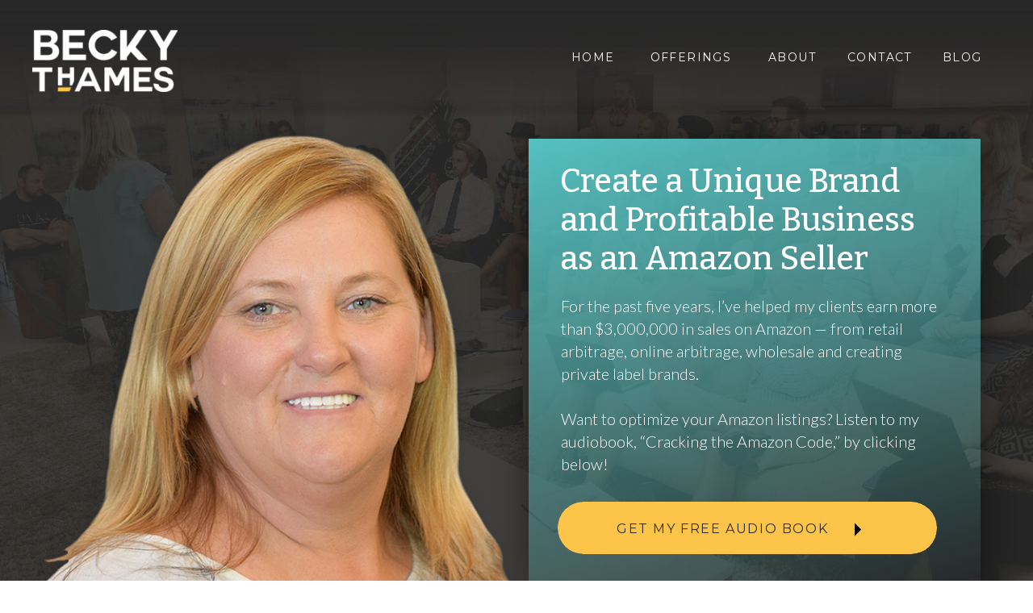

--- FILE ---
content_type: text/html; charset=UTF-8
request_url: https://beckythames.com/tag/ebay-delivery-time/
body_size: 18344
content:
<!DOCTYPE html>
<html lang="en-US" class="d">
<head>
<link rel="stylesheet" type="text/css" href="//lib.showit.co/engine/2.4.3/showit.css" />
<title>ebay delivery time | beckythames.com</title>
<meta name='robots' content='max-image-preview:large' />

            <script data-no-defer="1" data-ezscrex="false" data-cfasync="false" data-pagespeed-no-defer data-cookieconsent="ignore">
                var ctPublicFunctions = {"_ajax_nonce":"e9b8a7b4fc","_rest_nonce":"9974a61e53","_ajax_url":"\/wp-admin\/admin-ajax.php","_rest_url":"https:\/\/beckythames.com\/wp-json\/","data__cookies_type":"native","data__ajax_type":"admin_ajax","data__bot_detector_enabled":1,"data__frontend_data_log_enabled":1,"cookiePrefix":"","wprocket_detected":false,"host_url":"beckythames.com","text__ee_click_to_select":"Click to select the whole data","text__ee_original_email":"The complete one is","text__ee_got_it":"Got it","text__ee_blocked":"Blocked","text__ee_cannot_connect":"Cannot connect","text__ee_cannot_decode":"Can not decode email. Unknown reason","text__ee_email_decoder":"CleanTalk email decoder","text__ee_wait_for_decoding":"The magic is on the way!","text__ee_decoding_process":"Please wait a few seconds while we decode the contact data."}
            </script>
        
            <script data-no-defer="1" data-ezscrex="false" data-cfasync="false" data-pagespeed-no-defer data-cookieconsent="ignore">
                var ctPublic = {"_ajax_nonce":"e9b8a7b4fc","settings__forms__check_internal":"0","settings__forms__check_external":"0","settings__forms__force_protection":0,"settings__forms__search_test":"0","settings__data__bot_detector_enabled":1,"settings__sfw__anti_crawler":0,"blog_home":"https:\/\/beckythames.com\/","pixel__setting":"3","pixel__enabled":false,"pixel__url":"https:\/\/moderate11-v4.cleantalk.org\/pixel\/8cc773cf85fcda93be4a4c47b5772717.gif","data__email_check_before_post":"1","data__email_check_exist_post":1,"data__cookies_type":"native","data__key_is_ok":true,"data__visible_fields_required":true,"wl_brandname":"Anti-Spam by CleanTalk","wl_brandname_short":"CleanTalk","ct_checkjs_key":584954595,"emailEncoderPassKey":"57835f5e5ff9891226e5af16254cd51f","bot_detector_forms_excluded":"W10=","advancedCacheExists":false,"varnishCacheExists":false,"wc_ajax_add_to_cart":false}
            </script>
        <link rel='dns-prefetch' href='//fd.cleantalk.org' />
<link rel="alternate" type="application/rss+xml" title="beckythames.com &raquo; Feed" href="https://beckythames.com/feed/" />
<link rel="alternate" type="application/rss+xml" title="beckythames.com &raquo; Comments Feed" href="https://beckythames.com/comments/feed/" />
<link rel="alternate" type="application/rss+xml" title="beckythames.com &raquo; ebay delivery time Tag Feed" href="https://beckythames.com/tag/ebay-delivery-time/feed/" />
<script type="text/javascript">
/* <![CDATA[ */
window._wpemojiSettings = {"baseUrl":"https:\/\/s.w.org\/images\/core\/emoji\/16.0.1\/72x72\/","ext":".png","svgUrl":"https:\/\/s.w.org\/images\/core\/emoji\/16.0.1\/svg\/","svgExt":".svg","source":{"concatemoji":"https:\/\/beckythames.com\/wp-includes\/js\/wp-emoji-release.min.js?ver=6.8.3"}};
/*! This file is auto-generated */
!function(s,n){var o,i,e;function c(e){try{var t={supportTests:e,timestamp:(new Date).valueOf()};sessionStorage.setItem(o,JSON.stringify(t))}catch(e){}}function p(e,t,n){e.clearRect(0,0,e.canvas.width,e.canvas.height),e.fillText(t,0,0);var t=new Uint32Array(e.getImageData(0,0,e.canvas.width,e.canvas.height).data),a=(e.clearRect(0,0,e.canvas.width,e.canvas.height),e.fillText(n,0,0),new Uint32Array(e.getImageData(0,0,e.canvas.width,e.canvas.height).data));return t.every(function(e,t){return e===a[t]})}function u(e,t){e.clearRect(0,0,e.canvas.width,e.canvas.height),e.fillText(t,0,0);for(var n=e.getImageData(16,16,1,1),a=0;a<n.data.length;a++)if(0!==n.data[a])return!1;return!0}function f(e,t,n,a){switch(t){case"flag":return n(e,"\ud83c\udff3\ufe0f\u200d\u26a7\ufe0f","\ud83c\udff3\ufe0f\u200b\u26a7\ufe0f")?!1:!n(e,"\ud83c\udde8\ud83c\uddf6","\ud83c\udde8\u200b\ud83c\uddf6")&&!n(e,"\ud83c\udff4\udb40\udc67\udb40\udc62\udb40\udc65\udb40\udc6e\udb40\udc67\udb40\udc7f","\ud83c\udff4\u200b\udb40\udc67\u200b\udb40\udc62\u200b\udb40\udc65\u200b\udb40\udc6e\u200b\udb40\udc67\u200b\udb40\udc7f");case"emoji":return!a(e,"\ud83e\udedf")}return!1}function g(e,t,n,a){var r="undefined"!=typeof WorkerGlobalScope&&self instanceof WorkerGlobalScope?new OffscreenCanvas(300,150):s.createElement("canvas"),o=r.getContext("2d",{willReadFrequently:!0}),i=(o.textBaseline="top",o.font="600 32px Arial",{});return e.forEach(function(e){i[e]=t(o,e,n,a)}),i}function t(e){var t=s.createElement("script");t.src=e,t.defer=!0,s.head.appendChild(t)}"undefined"!=typeof Promise&&(o="wpEmojiSettingsSupports",i=["flag","emoji"],n.supports={everything:!0,everythingExceptFlag:!0},e=new Promise(function(e){s.addEventListener("DOMContentLoaded",e,{once:!0})}),new Promise(function(t){var n=function(){try{var e=JSON.parse(sessionStorage.getItem(o));if("object"==typeof e&&"number"==typeof e.timestamp&&(new Date).valueOf()<e.timestamp+604800&&"object"==typeof e.supportTests)return e.supportTests}catch(e){}return null}();if(!n){if("undefined"!=typeof Worker&&"undefined"!=typeof OffscreenCanvas&&"undefined"!=typeof URL&&URL.createObjectURL&&"undefined"!=typeof Blob)try{var e="postMessage("+g.toString()+"("+[JSON.stringify(i),f.toString(),p.toString(),u.toString()].join(",")+"));",a=new Blob([e],{type:"text/javascript"}),r=new Worker(URL.createObjectURL(a),{name:"wpTestEmojiSupports"});return void(r.onmessage=function(e){c(n=e.data),r.terminate(),t(n)})}catch(e){}c(n=g(i,f,p,u))}t(n)}).then(function(e){for(var t in e)n.supports[t]=e[t],n.supports.everything=n.supports.everything&&n.supports[t],"flag"!==t&&(n.supports.everythingExceptFlag=n.supports.everythingExceptFlag&&n.supports[t]);n.supports.everythingExceptFlag=n.supports.everythingExceptFlag&&!n.supports.flag,n.DOMReady=!1,n.readyCallback=function(){n.DOMReady=!0}}).then(function(){return e}).then(function(){var e;n.supports.everything||(n.readyCallback(),(e=n.source||{}).concatemoji?t(e.concatemoji):e.wpemoji&&e.twemoji&&(t(e.twemoji),t(e.wpemoji)))}))}((window,document),window._wpemojiSettings);
/* ]]> */
</script>
<style id='wp-emoji-styles-inline-css' type='text/css'>

	img.wp-smiley, img.emoji {
		display: inline !important;
		border: none !important;
		box-shadow: none !important;
		height: 1em !important;
		width: 1em !important;
		margin: 0 0.07em !important;
		vertical-align: -0.1em !important;
		background: none !important;
		padding: 0 !important;
	}
</style>
<link rel='stylesheet' id='wp-block-library-css' href='https://beckythames.com/wp-includes/css/dist/block-library/style.min.css?ver=6.8.3' type='text/css' media='all' />
<style id='classic-theme-styles-inline-css' type='text/css'>
/*! This file is auto-generated */
.wp-block-button__link{color:#fff;background-color:#32373c;border-radius:9999px;box-shadow:none;text-decoration:none;padding:calc(.667em + 2px) calc(1.333em + 2px);font-size:1.125em}.wp-block-file__button{background:#32373c;color:#fff;text-decoration:none}
</style>
<style id='global-styles-inline-css' type='text/css'>
:root{--wp--preset--aspect-ratio--square: 1;--wp--preset--aspect-ratio--4-3: 4/3;--wp--preset--aspect-ratio--3-4: 3/4;--wp--preset--aspect-ratio--3-2: 3/2;--wp--preset--aspect-ratio--2-3: 2/3;--wp--preset--aspect-ratio--16-9: 16/9;--wp--preset--aspect-ratio--9-16: 9/16;--wp--preset--color--black: #000000;--wp--preset--color--cyan-bluish-gray: #abb8c3;--wp--preset--color--white: #ffffff;--wp--preset--color--pale-pink: #f78da7;--wp--preset--color--vivid-red: #cf2e2e;--wp--preset--color--luminous-vivid-orange: #ff6900;--wp--preset--color--luminous-vivid-amber: #fcb900;--wp--preset--color--light-green-cyan: #7bdcb5;--wp--preset--color--vivid-green-cyan: #00d084;--wp--preset--color--pale-cyan-blue: #8ed1fc;--wp--preset--color--vivid-cyan-blue: #0693e3;--wp--preset--color--vivid-purple: #9b51e0;--wp--preset--gradient--vivid-cyan-blue-to-vivid-purple: linear-gradient(135deg,rgba(6,147,227,1) 0%,rgb(155,81,224) 100%);--wp--preset--gradient--light-green-cyan-to-vivid-green-cyan: linear-gradient(135deg,rgb(122,220,180) 0%,rgb(0,208,130) 100%);--wp--preset--gradient--luminous-vivid-amber-to-luminous-vivid-orange: linear-gradient(135deg,rgba(252,185,0,1) 0%,rgba(255,105,0,1) 100%);--wp--preset--gradient--luminous-vivid-orange-to-vivid-red: linear-gradient(135deg,rgba(255,105,0,1) 0%,rgb(207,46,46) 100%);--wp--preset--gradient--very-light-gray-to-cyan-bluish-gray: linear-gradient(135deg,rgb(238,238,238) 0%,rgb(169,184,195) 100%);--wp--preset--gradient--cool-to-warm-spectrum: linear-gradient(135deg,rgb(74,234,220) 0%,rgb(151,120,209) 20%,rgb(207,42,186) 40%,rgb(238,44,130) 60%,rgb(251,105,98) 80%,rgb(254,248,76) 100%);--wp--preset--gradient--blush-light-purple: linear-gradient(135deg,rgb(255,206,236) 0%,rgb(152,150,240) 100%);--wp--preset--gradient--blush-bordeaux: linear-gradient(135deg,rgb(254,205,165) 0%,rgb(254,45,45) 50%,rgb(107,0,62) 100%);--wp--preset--gradient--luminous-dusk: linear-gradient(135deg,rgb(255,203,112) 0%,rgb(199,81,192) 50%,rgb(65,88,208) 100%);--wp--preset--gradient--pale-ocean: linear-gradient(135deg,rgb(255,245,203) 0%,rgb(182,227,212) 50%,rgb(51,167,181) 100%);--wp--preset--gradient--electric-grass: linear-gradient(135deg,rgb(202,248,128) 0%,rgb(113,206,126) 100%);--wp--preset--gradient--midnight: linear-gradient(135deg,rgb(2,3,129) 0%,rgb(40,116,252) 100%);--wp--preset--font-size--small: 13px;--wp--preset--font-size--medium: 20px;--wp--preset--font-size--large: 36px;--wp--preset--font-size--x-large: 42px;--wp--preset--spacing--20: 0.44rem;--wp--preset--spacing--30: 0.67rem;--wp--preset--spacing--40: 1rem;--wp--preset--spacing--50: 1.5rem;--wp--preset--spacing--60: 2.25rem;--wp--preset--spacing--70: 3.38rem;--wp--preset--spacing--80: 5.06rem;--wp--preset--shadow--natural: 6px 6px 9px rgba(0, 0, 0, 0.2);--wp--preset--shadow--deep: 12px 12px 50px rgba(0, 0, 0, 0.4);--wp--preset--shadow--sharp: 6px 6px 0px rgba(0, 0, 0, 0.2);--wp--preset--shadow--outlined: 6px 6px 0px -3px rgba(255, 255, 255, 1), 6px 6px rgba(0, 0, 0, 1);--wp--preset--shadow--crisp: 6px 6px 0px rgba(0, 0, 0, 1);}:where(.is-layout-flex){gap: 0.5em;}:where(.is-layout-grid){gap: 0.5em;}body .is-layout-flex{display: flex;}.is-layout-flex{flex-wrap: wrap;align-items: center;}.is-layout-flex > :is(*, div){margin: 0;}body .is-layout-grid{display: grid;}.is-layout-grid > :is(*, div){margin: 0;}:where(.wp-block-columns.is-layout-flex){gap: 2em;}:where(.wp-block-columns.is-layout-grid){gap: 2em;}:where(.wp-block-post-template.is-layout-flex){gap: 1.25em;}:where(.wp-block-post-template.is-layout-grid){gap: 1.25em;}.has-black-color{color: var(--wp--preset--color--black) !important;}.has-cyan-bluish-gray-color{color: var(--wp--preset--color--cyan-bluish-gray) !important;}.has-white-color{color: var(--wp--preset--color--white) !important;}.has-pale-pink-color{color: var(--wp--preset--color--pale-pink) !important;}.has-vivid-red-color{color: var(--wp--preset--color--vivid-red) !important;}.has-luminous-vivid-orange-color{color: var(--wp--preset--color--luminous-vivid-orange) !important;}.has-luminous-vivid-amber-color{color: var(--wp--preset--color--luminous-vivid-amber) !important;}.has-light-green-cyan-color{color: var(--wp--preset--color--light-green-cyan) !important;}.has-vivid-green-cyan-color{color: var(--wp--preset--color--vivid-green-cyan) !important;}.has-pale-cyan-blue-color{color: var(--wp--preset--color--pale-cyan-blue) !important;}.has-vivid-cyan-blue-color{color: var(--wp--preset--color--vivid-cyan-blue) !important;}.has-vivid-purple-color{color: var(--wp--preset--color--vivid-purple) !important;}.has-black-background-color{background-color: var(--wp--preset--color--black) !important;}.has-cyan-bluish-gray-background-color{background-color: var(--wp--preset--color--cyan-bluish-gray) !important;}.has-white-background-color{background-color: var(--wp--preset--color--white) !important;}.has-pale-pink-background-color{background-color: var(--wp--preset--color--pale-pink) !important;}.has-vivid-red-background-color{background-color: var(--wp--preset--color--vivid-red) !important;}.has-luminous-vivid-orange-background-color{background-color: var(--wp--preset--color--luminous-vivid-orange) !important;}.has-luminous-vivid-amber-background-color{background-color: var(--wp--preset--color--luminous-vivid-amber) !important;}.has-light-green-cyan-background-color{background-color: var(--wp--preset--color--light-green-cyan) !important;}.has-vivid-green-cyan-background-color{background-color: var(--wp--preset--color--vivid-green-cyan) !important;}.has-pale-cyan-blue-background-color{background-color: var(--wp--preset--color--pale-cyan-blue) !important;}.has-vivid-cyan-blue-background-color{background-color: var(--wp--preset--color--vivid-cyan-blue) !important;}.has-vivid-purple-background-color{background-color: var(--wp--preset--color--vivid-purple) !important;}.has-black-border-color{border-color: var(--wp--preset--color--black) !important;}.has-cyan-bluish-gray-border-color{border-color: var(--wp--preset--color--cyan-bluish-gray) !important;}.has-white-border-color{border-color: var(--wp--preset--color--white) !important;}.has-pale-pink-border-color{border-color: var(--wp--preset--color--pale-pink) !important;}.has-vivid-red-border-color{border-color: var(--wp--preset--color--vivid-red) !important;}.has-luminous-vivid-orange-border-color{border-color: var(--wp--preset--color--luminous-vivid-orange) !important;}.has-luminous-vivid-amber-border-color{border-color: var(--wp--preset--color--luminous-vivid-amber) !important;}.has-light-green-cyan-border-color{border-color: var(--wp--preset--color--light-green-cyan) !important;}.has-vivid-green-cyan-border-color{border-color: var(--wp--preset--color--vivid-green-cyan) !important;}.has-pale-cyan-blue-border-color{border-color: var(--wp--preset--color--pale-cyan-blue) !important;}.has-vivid-cyan-blue-border-color{border-color: var(--wp--preset--color--vivid-cyan-blue) !important;}.has-vivid-purple-border-color{border-color: var(--wp--preset--color--vivid-purple) !important;}.has-vivid-cyan-blue-to-vivid-purple-gradient-background{background: var(--wp--preset--gradient--vivid-cyan-blue-to-vivid-purple) !important;}.has-light-green-cyan-to-vivid-green-cyan-gradient-background{background: var(--wp--preset--gradient--light-green-cyan-to-vivid-green-cyan) !important;}.has-luminous-vivid-amber-to-luminous-vivid-orange-gradient-background{background: var(--wp--preset--gradient--luminous-vivid-amber-to-luminous-vivid-orange) !important;}.has-luminous-vivid-orange-to-vivid-red-gradient-background{background: var(--wp--preset--gradient--luminous-vivid-orange-to-vivid-red) !important;}.has-very-light-gray-to-cyan-bluish-gray-gradient-background{background: var(--wp--preset--gradient--very-light-gray-to-cyan-bluish-gray) !important;}.has-cool-to-warm-spectrum-gradient-background{background: var(--wp--preset--gradient--cool-to-warm-spectrum) !important;}.has-blush-light-purple-gradient-background{background: var(--wp--preset--gradient--blush-light-purple) !important;}.has-blush-bordeaux-gradient-background{background: var(--wp--preset--gradient--blush-bordeaux) !important;}.has-luminous-dusk-gradient-background{background: var(--wp--preset--gradient--luminous-dusk) !important;}.has-pale-ocean-gradient-background{background: var(--wp--preset--gradient--pale-ocean) !important;}.has-electric-grass-gradient-background{background: var(--wp--preset--gradient--electric-grass) !important;}.has-midnight-gradient-background{background: var(--wp--preset--gradient--midnight) !important;}.has-small-font-size{font-size: var(--wp--preset--font-size--small) !important;}.has-medium-font-size{font-size: var(--wp--preset--font-size--medium) !important;}.has-large-font-size{font-size: var(--wp--preset--font-size--large) !important;}.has-x-large-font-size{font-size: var(--wp--preset--font-size--x-large) !important;}
:where(.wp-block-post-template.is-layout-flex){gap: 1.25em;}:where(.wp-block-post-template.is-layout-grid){gap: 1.25em;}
:where(.wp-block-columns.is-layout-flex){gap: 2em;}:where(.wp-block-columns.is-layout-grid){gap: 2em;}
:root :where(.wp-block-pullquote){font-size: 1.5em;line-height: 1.6;}
</style>
<link rel='stylesheet' id='cleantalk-public-css-css' href='https://beckythames.com/wp-content/plugins/cleantalk-spam-protect/css/cleantalk-public.min.css?ver=6.64_1758576198' type='text/css' media='all' />
<link rel='stylesheet' id='cleantalk-email-decoder-css-css' href='https://beckythames.com/wp-content/plugins/cleantalk-spam-protect/css/cleantalk-email-decoder.min.css?ver=6.64_1758576198' type='text/css' media='all' />
<script type="text/javascript" src="https://beckythames.com/wp-content/plugins/cleantalk-spam-protect/js/apbct-public-bundle.min.js?ver=6.64_1758576198" id="apbct-public-bundle.min-js-js"></script>
<script type="text/javascript" src="https://fd.cleantalk.org/ct-bot-detector-wrapper.js?ver=6.64" id="ct_bot_detector-js" defer="defer" data-wp-strategy="defer"></script>
<script type="text/javascript" src="https://beckythames.com/wp-includes/js/jquery/jquery.min.js?ver=3.7.1" id="jquery-core-js"></script>
<script type="text/javascript" src="https://beckythames.com/wp-includes/js/jquery/jquery-migrate.min.js?ver=3.4.1" id="jquery-migrate-js"></script>
<script type="text/javascript" src="https://beckythames.com/wp-content/plugins/showit/public/js/showit.js?ver=1761183581" id="si-script-js"></script>
<link rel="https://api.w.org/" href="https://beckythames.com/wp-json/" /><link rel="alternate" title="JSON" type="application/json" href="https://beckythames.com/wp-json/wp/v2/tags/116" /><link rel="EditURI" type="application/rsd+xml" title="RSD" href="https://beckythames.com/xmlrpc.php?rsd" />

<meta charset="UTF-8" />
<meta name="viewport" content="width=device-width, initial-scale=1" />
<link rel="icon" type="image/png" href="//static.showit.co/200/CFYbZUzwTYG6sCAt3eaTnA/182599/beckythames_primarylogo_01a-47.png" />
<link rel="preconnect" href="https://static.showit.co" />

<link rel="preconnect" href="https://fonts.googleapis.com">
<link rel="preconnect" href="https://fonts.gstatic.com" crossorigin>
<link href="https://fonts.googleapis.com/css?family=Montserrat:400|Lato:300|Bitter:500|Big+Shoulders+Inline+Text:900" rel="stylesheet" type="text/css"/>
<script id="init_data" type="application/json">
{"mobile":{"w":320},"desktop":{"w":1200,"defaultTrIn":{"type":"fade"},"defaultTrOut":{"type":"fade"},"bgFillType":"color","bgColor":"#000000:0"},"sid":"obv5teovriisiz-tylhewa","break":768,"assetURL":"//static.showit.co","contactFormId":"182599/315858","cfAction":"aHR0cHM6Ly9jbGllbnRzZXJ2aWNlLnNob3dpdC5jby9jb250YWN0Zm9ybQ==","sgAction":"aHR0cHM6Ly9jbGllbnRzZXJ2aWNlLnNob3dpdC5jby9zb2NpYWxncmlk","blockData":[{"slug":"header","visible":"a","states":[],"d":{"h":1,"w":1200,"locking":{"side":"st","scrollOffset":1},"bgFillType":"color","bgColor":"colors-1","bgMediaType":"none"},"m":{"h":1,"w":320,"locking":{"side":"st","scrollOffset":1},"bgFillType":"color","bgColor":"#000000:0","bgMediaType":"none"}},{"slug":"value-proposition","visible":"a","states":[],"d":{"h":900,"w":1200,"bgFillType":"color","bgColor":"colors-1","bgMediaType":"image","bgImage":{"key":"jjEr8LY-RwakkkT0IOVsSw/shared/beckythames_primarylogo_01a-18_1.jpg","aspect_ratio":1.55514,"ext":"jpg","type":"asset","title":"BeckyThames_PrimaryLogo_01a-18_1"},"bgOpacity":80,"bgPos":"cm","bgScale":"cover","bgScroll":"x"},"m":{"h":980,"w":320,"nature":"wH","bgFillType":"color","bgColor":"colors-1","bgMediaType":"image","bgImage":{"key":"e068O59cRbydnQNmiBIxKw/shared/7f6a1079_1.jpg","aspect_ratio":1.5,"ext":"jpg","type":"asset","title":"7F6A1079_1"},"bgOpacity":10,"bgPos":"cm","bgScale":"cover","bgScroll":"p"}},{"slug":"most-popular-blogs","visible":"a","states":[],"d":{"h":250,"w":1200,"bgFillType":"color","bgColor":"colors-6","bgMediaType":"none"},"m":{"h":200,"w":320,"bgFillType":"color","bgColor":"colors-7","bgMediaType":"none"}},{"slug":"post-layout-1","visible":"a","states":[],"d":{"h":500,"w":1200,"locking":{"offset":100},"nature":"dH","bgFillType":"color","bgColor":"colors-6","bgMediaType":"none"},"m":{"h":425,"w":320,"nature":"dH","bgFillType":"color","bgColor":"#FFFFFF","bgMediaType":"none"}},{"slug":"post-layout-2","visible":"a","states":[],"d":{"h":500,"w":1200,"locking":{"offset":100},"nature":"dH","bgFillType":"color","bgColor":"#FFFFFF","bgMediaType":"none"},"m":{"h":425,"w":320,"nature":"dH","bgFillType":"color","bgColor":"#FFFFFF","bgMediaType":"none"}},{"slug":"end-post-loop","visible":"a","states":[],"d":{"h":1,"w":1200,"bgFillType":"color","bgColor":"#FFFFFF","bgMediaType":"none"},"m":{"h":1,"w":320,"bgFillType":"color","bgColor":"#FFFFFF","bgMediaType":"none"}},{"slug":"pagination","visible":"a","states":[],"d":{"h":125,"w":1200,"nature":"dH","bgFillType":"color","bgColor":"#FFFFFF","bgMediaType":"none"},"m":{"h":81,"w":320,"nature":"dH","bgFillType":"color","bgColor":"#FFFFFF","bgMediaType":"none"}},{"slug":"footer","visible":"a","states":[],"d":{"h":400,"w":1200,"bgFillType":"color","bgColor":"colors-6","bgMediaType":"none"},"m":{"h":800,"w":320,"bgFillType":"color","bgColor":"colors-6","bgMediaType":"none"}},{"slug":"mobile-nav","visible":"m","states":[],"d":{"h":200,"w":1200,"bgFillType":"color","bgColor":"colors-7","bgMediaType":"none"},"m":{"h":550,"w":320,"locking":{"side":"t"},"bgFillType":"color","bgColor":"colors-7:95","bgMediaType":"none"}}],"elementData":[{"type":"graphic","visible":"a","id":"header_0","blockId":"header","m":{"x":-7,"y":0,"w":333,"h":79,"a":0},"d":{"x":-57,"y":0,"w":1290,"h":155,"a":0,"gs":{"t":"stretch"},"lockH":"s"},"c":{"key":"oREkXTMOTHeoi2IhMvVCTA/shared/beckythames_primarylogo_01a-43.png","aspect_ratio":8.30897}},{"type":"text","visible":"d","id":"header_1","blockId":"header","m":{"x":53,"y":41,"w":83,"h":21,"a":0},"d":{"x":1088,"y":59,"w":47,"h":26,"a":0,"lockH":"r"}},{"type":"text","visible":"d","id":"header_2","blockId":"header","m":{"x":53,"y":41,"w":83,"h":21,"a":0},"d":{"x":970,"y":59,"w":76,"h":26,"a":0,"lockH":"r"}},{"type":"text","visible":"d","id":"header_3","blockId":"header","m":{"x":53,"y":41,"w":83,"h":21,"a":0},"d":{"x":722,"y":59,"w":108,"h":21,"a":0,"lockH":"r"}},{"type":"text","visible":"d","id":"header_4","blockId":"header","m":{"x":53,"y":41,"w":83,"h":21,"a":0},"d":{"x":872,"y":59,"w":57,"h":26,"a":0,"lockH":"r"}},{"type":"text","visible":"d","id":"header_5","blockId":"header","m":{"x":53,"y":41,"w":83,"h":21,"a":0},"d":{"x":628,"y":59,"w":52,"h":26,"a":0,"lockH":"r"}},{"type":"icon","visible":"m","id":"header_6","blockId":"header","m":{"x":265,"y":12,"w":37,"h":37,"a":0},"d":{"x":1161,"y":37,"w":35,"h":35,"a":0},"pc":[{"type":"show","block":"mobile-nav"}]},{"type":"graphic","visible":"a","id":"header_7","blockId":"header","m":{"x":19,"y":9,"w":98,"h":42,"a":0},"d":{"x":40,"y":37,"w":180,"h":77,"a":0,"lockH":"l"},"c":{"key":"L3x6hDa8QKufT8HavTDsWQ/shared/beckythames_primarylogo_01a-02.png","aspect_ratio":2.35529}},{"type":"simple","visible":"a","id":"value-proposition_0","blockId":"value-proposition","m":{"x":-9,"y":698,"w":334,"h":283,"a":180},"d":{"x":615,"y":171,"w":520,"h":564,"a":0,"trIn":{"cl":"slideInDown","d":2,"dl":"0"},"lockH":"rs"}},{"type":"simple","visible":"a","id":"value-proposition_1","blockId":"value-proposition","m":{"x":28,"y":596,"w":264,"h":55,"a":0},"d":{"x":651,"y":621,"w":430,"h":65,"a":0,"trIn":{"cl":"slideInRight","d":2,"dl":0.5},"lockH":"rs"}},{"type":"text","visible":"a","id":"value-proposition_2","blockId":"value-proposition","m":{"x":83,"y":610,"w":143,"h":26,"a":0},"d":{"x":724,"y":641,"w":259,"h":19,"a":0,"trIn":{"cl":"slideInRight","d":2,"dl":0.75},"lockH":"rs"}},{"type":"icon","visible":"a","id":"value-proposition_3","blockId":"value-proposition","m":{"x":206,"y":610,"w":31,"h":27,"a":0},"d":{"x":989,"y":639,"w":28,"h":33,"a":0,"trIn":{"cl":"slideInRight","d":2,"dl":0.75},"lockH":"rs"}},{"type":"text","visible":"m","id":"value-proposition_4","blockId":"value-proposition","m":{"x":41,"y":86,"w":229,"h":98,"a":0},"d":{"x":616,"y":214,"w":445,"h":191,"a":0,"trIn":{"cl":"slideInRight","d":"0.5","dl":"0"}}},{"type":"text","visible":"d","id":"value-proposition_5","blockId":"value-proposition","m":{"x":51,"y":94,"w":229,"h":98,"a":0},"d":{"x":654,"y":200,"w":446,"h":144,"a":0,"trIn":{"cl":"slideInRight","d":2,"dl":"0"},"lockH":"rs"}},{"type":"text","visible":"a","id":"value-proposition_6","blockId":"value-proposition","m":{"x":41,"y":323,"w":243,"h":246,"a":0},"d":{"x":655,"y":364,"w":437,"h":223,"a":0,"trIn":{"cl":"slideInRight","d":2,"dl":0.25},"lockH":"rs"}},{"type":"graphic","visible":"a","id":"value-proposition_7","blockId":"value-proposition","m":{"x":-13,"y":700,"w":355,"h":305,"a":0},"d":{"x":-30,"y":125,"w":777,"h":775,"a":0,"gs":{"s":48},"trIn":{"cl":"slideInLeft","d":"0.5","dl":"0"},"lockH":"ls"},"c":{"key":"8lMApjVvQoGYmyUfxlK4Kg/182599/becky_thames_2_may_2018_4.png","aspect_ratio":1.16285}},{"type":"simple","visible":"a","id":"most-popular-blogs_0","blockId":"most-popular-blogs","m":{"x":13,"y":152,"w":294,"h":187,"a":0},"d":{"x":222,"y":-69,"w":757,"h":139,"a":0}},{"type":"simple","visible":"a","id":"most-popular-blogs_1","blockId":"most-popular-blogs","m":{"x":85,"y":128,"w":151,"h":46,"a":0},"d":{"x":542,"y":-429,"w":118,"h":976,"a":90,"trIn":{"cl":"slideInDown","d":2,"dl":"0"}}},{"type":"text","visible":"a","id":"most-popular-blogs_2","blockId":"most-popular-blogs","m":{"x":55,"y":210,"w":210,"h":108,"a":0},"d":{"x":150,"y":23,"w":901,"h":68,"a":0}},{"type":"text","visible":"a","id":"most-popular-blogs_3","blockId":"most-popular-blogs","m":{"x":39,"y":185,"w":243,"h":19,"a":0},"d":{"x":324,"y":-44,"w":554,"h":27,"a":0}},{"type":"line","visible":"a","id":"most-popular-blogs_4","blockId":"most-popular-blogs","m":{"x":48,"y":99,"w":224,"a":0},"d":{"x":582,"y":150,"w":37,"h":3,"a":0}},{"type":"text","visible":"a","id":"most-popular-blogs_5","blockId":"most-popular-blogs","m":{"x":66,"y":78,"w":189,"h":45,"a":0},"d":{"x":195,"y":184,"w":814,"h":37,"a":0}},{"type":"simple","visible":"a","id":"post-layout-1_0","blockId":"post-layout-1","m":{"x":102.5,"y":369,"w":115,"h":36,"a":0},"d":{"x":723,"y":402,"w":159,"h":38,"a":0}},{"type":"text","visible":"a","id":"post-layout-1_1","blockId":"post-layout-1","m":{"x":104.5,"y":376,"w":111,"h":27,"a":0},"d":{"x":725,"y":408,"w":133,"h":29,"a":0}},{"type":"simple","visible":"a","id":"post-layout-1_2","blockId":"post-layout-1","m":{"x":141.5,"y":311,"w":37,"h":3,"a":0},"d":{"x":760,"y":190,"w":74,"h":3,"a":0}},{"type":"text","visible":"d","id":"post-layout-1_3","blockId":"post-layout-1","m":{"x":20,"y":-22,"w":280,"h":169,"a":0},"d":{"x":497,"y":286,"w":600,"h":96,"a":0}},{"type":"text","visible":"d","id":"post-layout-1_4","blockId":"post-layout-1","m":{"x":20,"y":28,"w":280,"h":20,"a":0},"d":{"x":497,"y":248,"w":600,"h":29,"a":0}},{"type":"text","visible":"a","id":"post-layout-1_5","blockId":"post-layout-1","m":{"x":20,"y":330,"w":280,"h":22,"a":0},"d":{"x":497,"y":215,"w":600,"h":29,"a":0}},{"type":"text","visible":"a","id":"post-layout-1_6","blockId":"post-layout-1","m":{"x":20,"y":237,"w":280,"h":62,"a":0},"d":{"x":497,"y":60,"w":600,"h":109,"a":0}},{"type":"graphic","visible":"a","id":"post-layout-1_7","blockId":"post-layout-1","m":{"x":0,"y":20,"w":320,"h":195,"a":0,"gs":{"p":105}},"d":{"x":62,"y":58,"w":383,"h":383,"a":0,"gs":{"t":"cover","p":105}},"c":{"key":"bYEquUw9Qs6EzMdCXV0VVQ/shared/benjaminrobyn-jespersen-438346-unsplash.jpg","aspect_ratio":0.67057}},{"type":"icon","visible":"a","id":"post-layout-1_8","blockId":"post-layout-1","m":{"x":206,"y":610,"w":31,"h":27,"a":0},"d":{"x":849,"y":404,"w":28,"h":33,"a":0,"trIn":{"cl":"slideInRight","d":2,"dl":0.75}}},{"type":"simple","visible":"a","id":"post-layout-2_0","blockId":"post-layout-2","m":{"x":102.5,"y":369,"w":115,"h":36,"a":0},"d":{"x":294,"y":406,"w":162,"h":38,"a":0}},{"type":"simple","visible":"a","id":"post-layout-2_1","blockId":"post-layout-2","m":{"x":141.5,"y":311,"w":37,"h":3,"a":0},"d":{"x":335,"y":194,"w":74,"h":3,"a":0}},{"type":"text","visible":"d","id":"post-layout-2_2","blockId":"post-layout-2","m":{"x":20,"y":-22,"w":280,"h":169,"a":0},"d":{"x":72,"y":290,"w":600,"h":96,"a":0}},{"type":"text","visible":"d","id":"post-layout-2_3","blockId":"post-layout-2","m":{"x":20,"y":28,"w":280,"h":20,"a":0},"d":{"x":72,"y":252,"w":600,"h":29,"a":0}},{"type":"text","visible":"a","id":"post-layout-2_4","blockId":"post-layout-2","m":{"x":20,"y":330,"w":280,"h":22,"a":0},"d":{"x":72,"y":219,"w":600,"h":29,"a":0}},{"type":"text","visible":"a","id":"post-layout-2_5","blockId":"post-layout-2","m":{"x":20,"y":237,"w":280,"h":62,"a":0},"d":{"x":72,"y":57,"w":600,"h":127,"a":0}},{"type":"icon","visible":"a","id":"post-layout-2_6","blockId":"post-layout-2","m":{"x":206,"y":610,"w":31,"h":27,"a":0},"d":{"x":422,"y":408,"w":28,"h":33,"a":0,"trIn":{"cl":"slideInRight","d":2,"dl":0.75}}},{"type":"text","visible":"a","id":"post-layout-2_7","blockId":"post-layout-2","m":{"x":104.5,"y":376,"w":111,"h":27,"a":0},"d":{"x":303,"y":412,"w":119,"h":29,"a":0}},{"type":"graphic","visible":"a","id":"post-layout-2_8","blockId":"post-layout-2","m":{"x":0,"y":20,"w":320,"h":195,"a":0,"gs":{"p":105}},"d":{"x":757,"y":59,"w":383,"h":383,"a":0,"gs":{"t":"cover","p":105}},"c":{"key":"7YrxseHaTxamyVy0i-WZYA/shared/john-schnobrich-523549-unsplash.jpg","aspect_ratio":1.50021}},{"type":"text","visible":"a","id":"pagination_0","blockId":"pagination","m":{"x":177,"y":29,"w":123,"h":26,"a":0},"d":{"x":904,"y":48,"w":180,"h":29,"a":0}},{"type":"text","visible":"a","id":"pagination_1","blockId":"pagination","m":{"x":20,"y":29,"w":142,"h":22,"a":0},"d":{"x":710,"y":49,"w":188,"h":29,"a":0}},{"type":"simple","visible":"a","id":"footer_0","blockId":"footer","m":{"x":35,"y":623,"w":248,"h":138,"a":0},"d":{"x":53,"y":-94,"w":298,"h":164,"a":0}},{"type":"simple","visible":"d","id":"footer_1","blockId":"footer","m":{"x":33,"y":164,"w":224,"h":37,"a":0},"d":{"x":28,"y":0,"w":480,"h":150,"a":0}},{"type":"simple","visible":"a","id":"footer_2","blockId":"footer","m":{"x":-1,"y":696,"w":323,"h":105,"a":0},"d":{"x":-2,"y":331,"w":1205,"h":70,"a":0,"lockH":"s"}},{"type":"graphic","visible":"d","id":"footer_3","blockId":"footer","m":{"x":117,"y":8,"w":87,"h":37,"a":0},"d":{"x":305,"y":47,"w":251,"h":56,"a":0,"gs":{"s":0}},"c":{"key":"l7oxzq_1Q2m6S8hxhKK8-w/shared/beckythames_primarylogo_01a-09.png","aspect_ratio":2.35436}},{"type":"text","visible":"a","id":"footer_4","blockId":"footer","m":{"x":119,"y":460,"w":83,"h":21,"a":0},"d":{"x":777,"y":190,"w":49,"h":26,"a":0}},{"type":"text","visible":"a","id":"footer_5","blockId":"footer","m":{"x":119,"y":421,"w":83,"h":21,"a":0},"d":{"x":673,"y":190,"w":76,"h":26,"a":0}},{"type":"text","visible":"a","id":"footer_6","blockId":"footer","m":{"x":115,"y":376,"w":90,"h":21,"a":0},"d":{"x":455,"y":190,"w":104,"h":26,"a":0}},{"type":"text","visible":"a","id":"footer_7","blockId":"footer","m":{"x":132,"y":334,"w":56,"h":21,"a":0},"d":{"x":584,"y":190,"w":57,"h":26,"a":0}},{"type":"text","visible":"a","id":"footer_8","blockId":"footer","m":{"x":133,"y":292,"w":55,"h":21,"a":0},"d":{"x":375,"y":190,"w":52,"h":26,"a":0}},{"type":"graphic","visible":"a","id":"footer_9","blockId":"footer","m":{"x":64,"y":41,"w":191,"h":82,"a":0},"d":{"x":580,"y":47,"w":316,"h":53,"a":0,"gs":{"s":100}},"c":{"key":"l7oxzq_1Q2m6S8hxhKK8-w/shared/beckythames_primarylogo_01a-09.png","aspect_ratio":2.35436}},{"type":"line","visible":"a","id":"footer_10","blockId":"footer","m":{"x":46,"y":262,"w":228,"h":2,"a":0},"d":{"x":566,"y":167,"w":68,"h":3,"a":0}},{"type":"text","visible":"m","id":"footer_11","blockId":"footer","m":{"x":17,"y":742,"w":285,"h":40,"a":0},"d":{"x":34,"y":325,"w":1132,"h":28,"a":0}},{"type":"text","visible":"d","id":"footer_12","blockId":"footer","m":{"x":21,"y":350,"w":285,"h":40,"a":0},"d":{"x":834,"y":350,"w":78,"h":28,"a":0}},{"type":"icon","visible":"a","id":"footer_13","blockId":"footer","m":{"x":45,"y":637,"w":54,"h":54,"a":0},"d":{"x":73,"y":-86,"w":78,"h":78,"a":0}},{"type":"icon","visible":"a","id":"footer_14","blockId":"footer","m":{"x":71,"y":650,"w":24,"h":24,"a":0},"d":{"x":106,"y":-66,"w":38,"h":33,"a":0,"trIn":{"cl":"bounceIn","d":"0.5","dl":"0"}}},{"type":"text","visible":"a","id":"footer_15","blockId":"footer","m":{"x":107,"y":631,"w":157,"h":35,"a":0},"d":{"x":153,"y":-78,"w":176,"h":32,"a":0}},{"type":"text","visible":"a","id":"footer_16","blockId":"footer","m":{"x":106,"y":661,"w":187,"h":26,"a":0},"d":{"x":153,"y":-42,"w":153,"h":24,"a":0}},{"type":"icon","visible":"a","id":"footer_17","blockId":"footer","m":{"x":60,"y":558,"w":30,"h":30,"a":0},"d":{"x":471,"y":238,"w":42,"h":41,"a":0}},{"type":"icon","visible":"a","id":"footer_18","blockId":"footer","m":{"x":90,"y":558,"w":30,"h":30,"a":0},"d":{"x":514,"y":238,"w":42,"h":41,"a":0}},{"type":"icon","visible":"a","id":"footer_19","blockId":"footer","m":{"x":197,"y":558,"w":30,"h":30,"a":0},"d":{"x":644,"y":238,"w":42,"h":41,"a":0}},{"type":"icon","visible":"a","id":"footer_20","blockId":"footer","m":{"x":126,"y":558,"w":30,"h":30,"a":0},"d":{"x":562,"y":238,"w":42,"h":41,"a":0}},{"type":"icon","visible":"a","id":"footer_21","blockId":"footer","m":{"x":230,"y":558,"w":30,"h":30,"a":0},"d":{"x":687,"y":238,"w":42,"h":41,"a":0}},{"type":"icon","visible":"a","id":"footer_22","blockId":"footer","m":{"x":161,"y":558,"w":30,"h":30,"a":0},"d":{"x":606,"y":238,"w":42,"h":41,"a":0}},{"type":"text","visible":"a","id":"footer_23","blockId":"footer","m":{"x":7,"y":714,"w":298,"h":22,"a":0},"d":{"x":384,"y":297,"w":433,"h":26,"a":0}},{"type":"text","visible":"a","id":"footer_24","blockId":"footer","m":{"x":40,"y":148,"w":241,"h":79,"a":0},"d":{"x":132,"y":127,"w":937,"h":26,"a":0}},{"type":"line","visible":"a","id":"footer_25","blockId":"footer","m":{"x":46,"y":522,"w":228,"h":2,"a":0},"d":{"x":566,"y":167,"w":68,"h":3,"a":0}},{"type":"text","visible":"d","id":"footer_26","blockId":"footer","m":{"x":21,"y":350,"w":285,"h":40,"a":0},"d":{"x":193,"y":350,"w":634,"h":28,"a":0}},{"type":"icon","visible":"m","id":"mobile-nav_0","blockId":"mobile-nav","m":{"x":264,"y":60,"w":37,"h":37,"a":0},"d":{"x":1161,"y":37,"w":35,"h":35,"a":0},"pc":[{"type":"hide","block":"mobile-nav"}]},{"type":"simple","visible":"a","id":"mobile-nav_1","blockId":"mobile-nav","m":{"x":35,"y":454,"w":248,"h":138,"a":0},"d":{"x":53,"y":-94,"w":298,"h":164,"a":0}},{"type":"text","visible":"a","id":"mobile-nav_2","blockId":"mobile-nav","m":{"x":119,"y":343,"w":83,"h":21,"a":0},"d":{"x":772,"y":138,"w":49,"h":26,"a":0}},{"type":"text","visible":"a","id":"mobile-nav_3","blockId":"mobile-nav","m":{"x":119,"y":312,"w":83,"h":21,"a":0},"d":{"x":668,"y":138,"w":76,"h":26,"a":0}},{"type":"text","visible":"a","id":"mobile-nav_4","blockId":"mobile-nav","m":{"x":115,"y":278,"w":90,"h":21,"a":0},"d":{"x":460,"y":138,"w":94,"h":26,"a":0}},{"type":"text","visible":"a","id":"mobile-nav_5","blockId":"mobile-nav","m":{"x":133,"y":245,"w":56,"h":21,"a":0},"d":{"x":582,"y":138,"w":57,"h":26,"a":0}},{"type":"text","visible":"a","id":"mobile-nav_6","blockId":"mobile-nav","m":{"x":135,"y":216,"w":51,"h":21,"a":0},"d":{"x":379,"y":138,"w":52,"h":26,"a":0}},{"type":"icon","visible":"a","id":"mobile-nav_7","blockId":"mobile-nav","m":{"x":38,"y":410,"w":30,"h":30,"a":0},"d":{"x":473,"y":225,"w":42,"h":41,"a":0}},{"type":"icon","visible":"a","id":"mobile-nav_8","blockId":"mobile-nav","m":{"x":76,"y":410,"w":30,"h":30,"a":0},"d":{"x":516,"y":225,"w":42,"h":41,"a":0}},{"type":"icon","visible":"a","id":"mobile-nav_9","blockId":"mobile-nav","m":{"x":205,"y":410,"w":30,"h":30,"a":0},"d":{"x":646,"y":225,"w":42,"h":41,"a":0}},{"type":"icon","visible":"a","id":"mobile-nav_10","blockId":"mobile-nav","m":{"x":120,"y":410,"w":30,"h":30,"a":0},"d":{"x":564,"y":225,"w":42,"h":41,"a":0}},{"type":"icon","visible":"a","id":"mobile-nav_11","blockId":"mobile-nav","m":{"x":247,"y":410,"w":30,"h":30,"a":0},"d":{"x":689,"y":225,"w":42,"h":41,"a":0}},{"type":"icon","visible":"a","id":"mobile-nav_12","blockId":"mobile-nav","m":{"x":163,"y":410,"w":30,"h":30,"a":0},"d":{"x":608,"y":225,"w":42,"h":41,"a":0}},{"type":"graphic","visible":"a","id":"mobile-nav_13","blockId":"mobile-nav","m":{"x":71,"y":119,"w":179,"h":76,"a":0},"d":{"x":580,"y":47,"w":316,"h":134,"a":0,"gs":{"s":100}},"c":{"key":"l7oxzq_1Q2m6S8hxhKK8-w/shared/beckythames_primarylogo_01a-09.png","aspect_ratio":2.35436}},{"type":"line","visible":"a","id":"mobile-nav_14","blockId":"mobile-nav","m":{"x":143,"y":389,"w":36,"h":2,"a":0},"d":{"x":580,"y":191,"w":55,"h":3,"a":0}},{"type":"icon","visible":"a","id":"mobile-nav_15","blockId":"mobile-nav","m":{"x":45,"y":464,"w":54,"h":54,"a":0},"d":{"x":73,"y":-86,"w":78,"h":78,"a":0}},{"type":"icon","visible":"a","id":"mobile-nav_16","blockId":"mobile-nav","m":{"x":71,"y":477,"w":24,"h":24,"a":0},"d":{"x":106,"y":-66,"w":38,"h":33,"a":0}},{"type":"text","visible":"a","id":"mobile-nav_17","blockId":"mobile-nav","m":{"x":107,"y":467,"w":157,"h":35,"a":0},"d":{"x":153,"y":-78,"w":176,"h":32,"a":0}},{"type":"text","visible":"a","id":"mobile-nav_18","blockId":"mobile-nav","m":{"x":106,"y":497,"w":187,"h":26,"a":0},"d":{"x":153,"y":-42,"w":153,"h":24,"a":0}}]}
</script>
<link
rel="stylesheet"
type="text/css"
href="https://cdnjs.cloudflare.com/ajax/libs/animate.css/3.4.0/animate.min.css"
/>


<script src="//lib.showit.co/engine/2.4.3/showit-lib.min.js"></script>
<script src="//lib.showit.co/engine/2.4.3/showit.min.js"></script>
<script>

function initPage(){

}
</script>

<style id="si-page-css">
html.m {background-color:rgba(0,0,0,0);}
html.d {background-color:rgba(0,0,0,0);}
.d .se:has(.st-primary) {border-radius:10px;box-shadow:none;opacity:1;overflow:hidden;}
.d .st-primary {padding:10px 14px 10px 14px;border-width:0px;border-color:rgba(0,0,0,1);background-color:rgba(0,0,0,1);background-image:none;border-radius:inherit;transition-duration:0.5s;}
.d .st-primary span {color:rgba(255,255,255,1);font-family:'Montserrat';font-weight:400;font-style:normal;font-size:14px;text-align:center;text-transform:uppercase;letter-spacing:0.1em;transition-duration:0.5s;}
.d .se:has(.st-primary:hover) {}
.d .st-primary.se-button:hover {background-color:rgba(0,0,0,1);background-image:none;transition-property:background-color,background-image;}
.d .st-primary.se-button:hover span {}
.m .se:has(.st-primary) {border-radius:10px;box-shadow:none;opacity:1;overflow:hidden;}
.m .st-primary {padding:10px 14px 10px 14px;border-width:0px;border-color:rgba(0,0,0,1);background-color:rgba(0,0,0,1);background-image:none;border-radius:inherit;}
.m .st-primary span {color:rgba(255,255,255,1);font-family:'Montserrat';font-weight:400;font-style:normal;font-size:12px;text-align:center;text-transform:uppercase;letter-spacing:0.1em;}
.d .se:has(.st-secondary) {border-radius:10px;box-shadow:none;opacity:1;overflow:hidden;}
.d .st-secondary {padding:10px 14px 10px 14px;border-width:2px;border-color:rgba(0,0,0,1);background-color:rgba(0,0,0,0);background-image:none;border-radius:inherit;transition-duration:0.5s;}
.d .st-secondary span {color:rgba(0,0,0,1);font-family:'Montserrat';font-weight:400;font-style:normal;font-size:14px;text-align:center;text-transform:uppercase;letter-spacing:0.1em;transition-duration:0.5s;}
.d .se:has(.st-secondary:hover) {}
.d .st-secondary.se-button:hover {border-color:rgba(0,0,0,0.7);background-color:rgba(0,0,0,0);background-image:none;transition-property:border-color,background-color,background-image;}
.d .st-secondary.se-button:hover span {color:rgba(0,0,0,0.7);transition-property:color;}
.m .se:has(.st-secondary) {border-radius:10px;box-shadow:none;opacity:1;overflow:hidden;}
.m .st-secondary {padding:10px 14px 10px 14px;border-width:2px;border-color:rgba(0,0,0,1);background-color:rgba(0,0,0,0);background-image:none;border-radius:inherit;}
.m .st-secondary span {color:rgba(0,0,0,1);font-family:'Montserrat';font-weight:400;font-style:normal;font-size:12px;text-align:center;text-transform:uppercase;letter-spacing:0.1em;}
.d .st-d-title,.d .se-wpt h1 {color:rgba(0,0,0,1);line-height:1.2;letter-spacing:0em;font-size:54px;text-align:left;font-family:'Big Shoulders Inline Text';font-weight:900;font-style:normal;}
.d .se-wpt h1 {margin-bottom:30px;}
.d .st-d-title.se-rc a {color:rgba(0,0,0,1);}
.d .st-d-title.se-rc a:hover {text-decoration:underline;color:rgba(0,0,0,1);opacity:0.8;}
.m .st-m-title,.m .se-wpt h1 {color:rgba(0,0,0,1);line-height:1.2;letter-spacing:0em;font-size:36px;text-align:left;font-family:'Big Shoulders Inline Text';font-weight:900;font-style:normal;}
.m .se-wpt h1 {margin-bottom:20px;}
.m .st-m-title.se-rc a {color:rgba(0,0,0,1);}
.m .st-m-title.se-rc a:hover {text-decoration:underline;color:rgba(0,0,0,1);opacity:0.8;}
.d .st-d-heading,.d .se-wpt h2 {color:rgba(43,43,43,1);line-height:1.2;letter-spacing:0em;font-size:50px;text-align:center;font-family:'Bitter';font-weight:500;font-style:normal;}
.d .se-wpt h2 {margin-bottom:24px;}
.d .st-d-heading.se-rc a {color:rgba(43,43,43,1);}
.d .st-d-heading.se-rc a:hover {text-decoration:underline;color:rgba(43,43,43,1);opacity:0.8;}
.m .st-m-heading,.m .se-wpt h2 {color:rgba(43,43,43,1);line-height:1.2;letter-spacing:0em;font-size:40px;text-align:center;font-family:'Bitter';font-weight:500;font-style:normal;}
.m .se-wpt h2 {margin-bottom:20px;}
.m .st-m-heading.se-rc a {color:rgba(43,43,43,1);}
.m .st-m-heading.se-rc a:hover {text-decoration:underline;color:rgba(43,43,43,1);opacity:0.8;}
.d .st-d-subheading,.d .se-wpt h3 {color:rgba(43,43,43,1);text-transform:uppercase;line-height:1.8;letter-spacing:0.1em;font-size:14px;text-align:center;font-family:'Montserrat';font-weight:400;font-style:normal;}
.d .se-wpt h3 {margin-bottom:18px;}
.d .st-d-subheading.se-rc a {color:rgba(43,43,43,1);}
.d .st-d-subheading.se-rc a:hover {text-decoration:underline;color:rgba(43,43,43,1);opacity:0.8;}
.m .st-m-subheading,.m .se-wpt h3 {color:rgba(43,43,43,1);text-transform:uppercase;line-height:1.8;letter-spacing:0.1em;font-size:12px;text-align:center;font-family:'Montserrat';font-weight:400;font-style:normal;}
.m .se-wpt h3 {margin-bottom:18px;}
.m .st-m-subheading.se-rc a {color:rgba(43,43,43,1);}
.m .st-m-subheading.se-rc a:hover {text-decoration:underline;color:rgba(43,43,43,1);opacity:0.8;}
.d .st-d-paragraph {color:rgba(43,43,43,1);line-height:1.8;letter-spacing:0em;font-size:18px;text-align:justify;font-family:'Lato';font-weight:300;font-style:normal;}
.d .se-wpt p {margin-bottom:16px;}
.d .st-d-paragraph.se-rc a {color:rgba(43,43,43,1);}
.d .st-d-paragraph.se-rc a:hover {text-decoration:underline;color:rgba(43,43,43,1);opacity:0.8;}
.m .st-m-paragraph {color:rgba(43,43,43,1);line-height:1.8;letter-spacing:0em;font-size:16px;text-align:justify;font-family:'Lato';font-weight:300;font-style:normal;}
.m .se-wpt p {margin-bottom:16px;}
.m .st-m-paragraph.se-rc a {color:rgba(43,43,43,1);}
.m .st-m-paragraph.se-rc a:hover {text-decoration:underline;color:rgba(43,43,43,1);opacity:0.8;}
.sib-header {z-index:5;}
.m .sib-header {height:1px;}
.d .sib-header {height:1px;}
.m .sib-header .ss-bg {background-color:rgba(0,0,0,0);}
.d .sib-header .ss-bg {background-color:rgba(43,43,43,1);}
.d .sie-header_0 {left:-57px;top:0px;width:1290px;height:155px;}
.m .sie-header_0 {left:-7px;top:0px;width:333px;height:79px;}
.d .sie-header_0 .se-img {background-repeat:no-repeat;background-size:100% 100%;background-position:50%;border-radius:inherit;}
.m .sie-header_0 .se-img {background-repeat:no-repeat;background-size:100% 100%;background-position:50%;border-radius:inherit;}
.d .sie-header_1:hover {opacity:1;transition-duration:0.5s;transition-property:opacity;}
.m .sie-header_1:hover {opacity:1;transition-duration:0.5s;transition-property:opacity;}
.d .sie-header_1 {left:1088px;top:59px;width:47px;height:26px;transition-duration:0.5s;transition-property:opacity;}
.m .sie-header_1 {left:53px;top:41px;width:83px;height:21px;display:none;transition-duration:0.5s;transition-property:opacity;}
.d .sie-header_1-text:hover {color:rgba(85,193,193,1);}
.m .sie-header_1-text:hover {color:rgba(85,193,193,1);}
.d .sie-header_1-text {color:rgba(255,255,255,1);transition-duration:0.5s;transition-property:color;}
.m .sie-header_1-text {transition-duration:0.5s;transition-property:color;}
.d .sie-header_2:hover {opacity:1;transition-duration:0.5s;transition-property:opacity;}
.m .sie-header_2:hover {opacity:1;transition-duration:0.5s;transition-property:opacity;}
.d .sie-header_2 {left:970px;top:59px;width:76px;height:26px;transition-duration:0.5s;transition-property:opacity;}
.m .sie-header_2 {left:53px;top:41px;width:83px;height:21px;display:none;transition-duration:0.5s;transition-property:opacity;}
.d .sie-header_2-text:hover {color:rgba(85,193,193,1);}
.m .sie-header_2-text:hover {color:rgba(85,193,193,1);}
.d .sie-header_2-text {color:rgba(255,255,255,1);transition-duration:0.5s;transition-property:color;}
.m .sie-header_2-text {transition-duration:0.5s;transition-property:color;}
.d .sie-header_3:hover {opacity:1;transition-duration:0.5s;transition-property:opacity;}
.m .sie-header_3:hover {opacity:1;transition-duration:0.5s;transition-property:opacity;}
.d .sie-header_3 {left:722px;top:59px;width:108px;height:21px;transition-duration:0.5s;transition-property:opacity;}
.m .sie-header_3 {left:53px;top:41px;width:83px;height:21px;display:none;transition-duration:0.5s;transition-property:opacity;}
.d .sie-header_3-text:hover {color:rgba(85,193,193,1);}
.m .sie-header_3-text:hover {color:rgba(85,193,193,1);}
.d .sie-header_3-text {color:rgba(255,255,255,1);transition-duration:0.5s;transition-property:color;}
.m .sie-header_3-text {transition-duration:0.5s;transition-property:color;}
.d .sie-header_4:hover {opacity:1;transition-duration:0.5s;transition-property:opacity;}
.m .sie-header_4:hover {opacity:1;transition-duration:0.5s;transition-property:opacity;}
.d .sie-header_4 {left:872px;top:59px;width:57px;height:26px;transition-duration:0.5s;transition-property:opacity;}
.m .sie-header_4 {left:53px;top:41px;width:83px;height:21px;display:none;transition-duration:0.5s;transition-property:opacity;}
.d .sie-header_4-text:hover {color:rgba(85,193,193,1);}
.m .sie-header_4-text:hover {color:rgba(85,193,193,1);}
.d .sie-header_4-text {color:rgba(255,255,255,1);transition-duration:0.5s;transition-property:color;}
.m .sie-header_4-text {transition-duration:0.5s;transition-property:color;}
.d .sie-header_5:hover {opacity:1;transition-duration:0.5s;transition-property:opacity;}
.m .sie-header_5:hover {opacity:1;transition-duration:0.5s;transition-property:opacity;}
.d .sie-header_5 {left:628px;top:59px;width:52px;height:26px;transition-duration:0.5s;transition-property:opacity;}
.m .sie-header_5 {left:53px;top:41px;width:83px;height:21px;display:none;transition-duration:0.5s;transition-property:opacity;}
.d .sie-header_5-text:hover {color:rgba(85,193,193,1);}
.m .sie-header_5-text:hover {color:rgba(85,193,193,1);}
.d .sie-header_5-text {color:rgba(255,255,255,1);transition-duration:0.5s;transition-property:color;}
.m .sie-header_5-text {transition-duration:0.5s;transition-property:color;}
.d .sie-header_6 {left:1161px;top:37px;width:35px;height:35px;display:none;}
.m .sie-header_6 {left:265px;top:12px;width:37px;height:37px;}
.d .sie-header_6 svg {fill:rgba(225,99,2,1);}
.m .sie-header_6 svg {fill:rgba(255,255,255,1);}
.d .sie-header_7 {left:40px;top:37px;width:180px;height:77px;}
.m .sie-header_7 {left:19px;top:9px;width:98px;height:42px;}
.d .sie-header_7 .se-img {background-repeat:no-repeat;background-size:cover;background-position:50% 50%;border-radius:inherit;}
.m .sie-header_7 .se-img {background-repeat:no-repeat;background-size:cover;background-position:50% 50%;border-radius:inherit;}
.m .sib-value-proposition {height:980px;}
.d .sib-value-proposition {height:900px;}
.m .sib-value-proposition .ss-bg {background-color:rgba(43,43,43,1);}
.d .sib-value-proposition .ss-bg {background-color:rgba(43,43,43,1);}
.m .sib-value-proposition.sb-nm-wH .sc {height:980px;}
.d .sie-value-proposition_0 {left:615px;top:171px;width:520px;height:564px;box-shadow:2px 2px 50px rgba(0,0,0,0.5);}
.m .sie-value-proposition_0 {left:-9px;top:698px;width:334px;height:283px;}
.d .sie-value-proposition_0 .se-simple:hover {}
.m .sie-value-proposition_0 .se-simple:hover {}
.d .sie-value-proposition_0 .se-simple {background-color:transparent;background-origin:border-box;background-image:linear-gradient(343deg, transparent 0%, rgba(85,193,193,1) 100%);}
.m .sie-value-proposition_0 .se-simple {background-color:transparent;background-origin:border-box;background-image:linear-gradient(0deg, transparent 0%, rgba(85,193,193,1) 100%);}
.d .sie-value-proposition_1 {left:651px;top:621px;width:430px;height:65px;border-radius:60px;}
.m .sie-value-proposition_1 {left:28px;top:596px;width:264px;height:55px;border-radius:60px;}
.d .sie-value-proposition_1 .se-simple:hover {}
.m .sie-value-proposition_1 .se-simple:hover {}
.d .sie-value-proposition_1 .se-simple {background-color:rgba(252,197,73,1);border-radius:inherit;}
.m .sie-value-proposition_1 .se-simple {background-color:rgba(252,197,73,1);border-radius:inherit;}
.d .sie-value-proposition_2 {left:724px;top:641px;width:259px;height:19px;}
.m .sie-value-proposition_2 {left:83px;top:610px;width:143px;height:26px;}
.d .sie-value-proposition_2-text {font-size:16px;text-align:left;}
.m .sie-value-proposition_2-text {line-height:1.2;}
.d .sie-value-proposition_3 {left:989px;top:639px;width:28px;height:33px;}
.m .sie-value-proposition_3 {left:206px;top:610px;width:31px;height:27px;}
.d .sie-value-proposition_3 svg {fill:rgba(0,0,0,1);}
.m .sie-value-proposition_3 svg {fill:rgba(0,0,0,1);}
.d .sie-value-proposition_4 {left:616px;top:214px;width:445px;height:191px;display:none;}
.m .sie-value-proposition_4 {left:41px;top:86px;width:229px;height:98px;}
.d .sie-value-proposition_4-text {color:rgba(255,255,255,1);line-height:1.2;font-size:40px;text-align:left;}
.m .sie-value-proposition_4-text {color:rgba(255,255,255,1);font-size:30px;text-align:left;}
.d .sie-value-proposition_5 {left:654px;top:200px;width:446px;height:144px;}
.m .sie-value-proposition_5 {left:51px;top:94px;width:229px;height:98px;display:none;}
.d .sie-value-proposition_5-text {color:rgba(255,255,255,1);line-height:1.2;font-size:40px;text-align:left;}
.m .sie-value-proposition_5-text {color:rgba(255,255,255,1);font-size:30px;text-align:left;}
.d .sie-value-proposition_6 {left:655px;top:364px;width:437px;height:223px;}
.m .sie-value-proposition_6 {left:41px;top:323px;width:243px;height:246px;}
.d .sie-value-proposition_6-text {color:rgba(255,255,255,1);line-height:1.4;font-size:20px;text-align:left;}
.m .sie-value-proposition_6-text {color:rgba(255,255,255,1);line-height:1.4;text-align:left;}
.d .sie-value-proposition_7 {left:-30px;top:125px;width:777px;height:775px;filter:drop-shadow(0px 0px 6px rgba(43,43,43,0.5));}
.m .sie-value-proposition_7 {left:-13px;top:700px;width:355px;height:305px;}
.d .sie-value-proposition_7 .se-img {background-repeat:no-repeat;background-size:cover;background-position:48% 48%;border-radius:inherit;}
.m .sie-value-proposition_7 .se-img {background-repeat:no-repeat;background-size:cover;background-position:50% 50%;border-radius:inherit;}
.m .sib-most-popular-blogs {height:200px;}
.d .sib-most-popular-blogs {height:250px;}
.m .sib-most-popular-blogs .ss-bg {background-color:rgba(255,255,255,1);}
.d .sib-most-popular-blogs .ss-bg {background-color:rgba(236,235,232,1);}
.d .sie-most-popular-blogs_0 {left:222px;top:-69px;width:757px;height:139px;}
.m .sie-most-popular-blogs_0 {left:13px;top:152px;width:294px;height:187px;}
.d .sie-most-popular-blogs_0 .se-simple:hover {}
.m .sie-most-popular-blogs_0 .se-simple:hover {}
.d .sie-most-popular-blogs_0 .se-simple {background-color:rgba(236,235,232,1);}
.m .sie-most-popular-blogs_0 .se-simple {background-color:rgba(236,235,232,1);}
.d .sie-most-popular-blogs_1 {left:542px;top:-429px;width:118px;height:976px;}
.m .sie-most-popular-blogs_1 {left:85px;top:128px;width:151px;height:46px;}
.d .sie-most-popular-blogs_1 .se-simple:hover {}
.m .sie-most-popular-blogs_1 .se-simple:hover {}
.d .sie-most-popular-blogs_1 .se-simple {background-color:rgba(225,99,2,1);}
.m .sie-most-popular-blogs_1 .se-simple {background-color:rgba(225,99,2,1);}
.d .sie-most-popular-blogs_2 {left:150px;top:23px;width:901px;height:68px;}
.m .sie-most-popular-blogs_2 {left:55px;top:210px;width:210px;height:108px;}
.d .sie-most-popular-blogs_2-text {color:rgba(255,255,255,1);text-transform:uppercase;font-size:65px;text-align:center;}
.m .sie-most-popular-blogs_2-text {font-size:30px;}
.d .sie-most-popular-blogs_3 {left:324px;top:-44px;width:554px;height:27px;}
.m .sie-most-popular-blogs_3 {left:39px;top:185px;width:243px;height:19px;}
.d .sie-most-popular-blogs_3-text {color:rgba(225,99,2,1);line-height:1.4;font-size:22px;text-align:center;}
.m .sie-most-popular-blogs_3-text {color:rgba(225,99,2,1);}
.d .sie-most-popular-blogs_4 {left:582px;top:150px;width:37px;height:3px;}
.m .sie-most-popular-blogs_4 {left:48px;top:99px;width:224px;height:3px;}
.se-line {width:auto;height:auto;}
.sie-most-popular-blogs_4 svg {vertical-align:top;overflow:visible;pointer-events:none;box-sizing:content-box;}
.m .sie-most-popular-blogs_4 svg {stroke:rgba(0,0,0,1);transform:scaleX(1);padding:1.5px;height:3px;width:224px;}
.d .sie-most-popular-blogs_4 svg {stroke:rgba(85,193,193,1);transform:scaleX(1);padding:1.5px;height:3px;width:37px;}
.m .sie-most-popular-blogs_4 line {stroke-linecap:butt;stroke-width:3;stroke-dasharray:none;pointer-events:all;}
.d .sie-most-popular-blogs_4 line {stroke-linecap:butt;stroke-width:3;stroke-dasharray:none;pointer-events:all;}
.d .sie-most-popular-blogs_5 {left:195px;top:184px;width:814px;height:37px;}
.m .sie-most-popular-blogs_5 {left:66px;top:78px;width:189px;height:45px;}
.d .sie-most-popular-blogs_5-text {font-size:30px;}
.sib-post-layout-1 {z-index:1;}
.m .sib-post-layout-1 {height:425px;}
.d .sib-post-layout-1 {height:500px;}
.m .sib-post-layout-1 .ss-bg {background-color:rgba(255,255,255,1);}
.d .sib-post-layout-1 .ss-bg {background-color:rgba(236,235,232,1);}
.m .sib-post-layout-1.sb-nm-dH .sc {height:425px;}
.d .sib-post-layout-1.sb-nd-dH .sc {height:500px;}
.d .sie-post-layout-1_0 {left:723px;top:402px;width:159px;height:38px;}
.m .sie-post-layout-1_0 {left:102.5px;top:369px;width:115px;height:36px;}
.d .sie-post-layout-1_0 .se-simple:hover {}
.m .sie-post-layout-1_0 .se-simple:hover {}
.d .sie-post-layout-1_0 .se-simple {background-color:rgba(252,197,73,1);}
.m .sie-post-layout-1_0 .se-simple {background-color:rgba(85,193,193,1);}
.d .sie-post-layout-1_1 {left:725px;top:408px;width:133px;height:29px;}
.m .sie-post-layout-1_1 {left:104.5px;top:376px;width:111px;height:27px;}
.d .sie-post-layout-1_1-text {color:rgba(0,0,0,1);}
.m .sie-post-layout-1_1-text {color:rgba(255,255,255,1);}
.d .sie-post-layout-1_2 {left:760px;top:190px;width:74px;height:3px;}
.m .sie-post-layout-1_2 {left:141.5px;top:311px;width:37px;height:3px;}
.d .sie-post-layout-1_2 .se-simple:hover {}
.m .sie-post-layout-1_2 .se-simple:hover {}
.d .sie-post-layout-1_2 .se-simple {background-color:rgba(223,222,218,1);}
.m .sie-post-layout-1_2 .se-simple {background-color:rgba(223,222,218,1);}
.d .sie-post-layout-1_3 {left:497px;top:286px;width:600px;height:96px;}
.m .sie-post-layout-1_3 {left:20px;top:-22px;width:280px;height:169px;display:none;}
.d .sie-post-layout-1_3-text {overflow:hidden;}
.d .sie-post-layout-1_4 {left:497px;top:248px;width:600px;height:29px;}
.m .sie-post-layout-1_4 {left:20px;top:28px;width:280px;height:20px;display:none;}
.d .sie-post-layout-1_4-text {overflow:hidden;white-space:nowrap;}
.d .sie-post-layout-1_5 {left:497px;top:215px;width:600px;height:29px;}
.m .sie-post-layout-1_5 {left:20px;top:330px;width:280px;height:22px;}
.d .sie-post-layout-1_6 {left:497px;top:60px;width:600px;height:109px;}
.m .sie-post-layout-1_6 {left:20px;top:237px;width:280px;height:62px;}
.d .sie-post-layout-1_6-text {overflow:hidden;}
.m .sie-post-layout-1_6-text {overflow:hidden;}
.d .sie-post-layout-1_7 {left:62px;top:58px;width:383px;height:383px;}
.m .sie-post-layout-1_7 {left:0px;top:20px;width:320px;height:195px;}
.d .sie-post-layout-1_7 .se-img img {object-fit: cover;object-position: 50% 50%;border-radius: inherit;height: 100%;width: 100%;}
.m .sie-post-layout-1_7 .se-img img {object-fit: cover;object-position: 50% 50%;border-radius: inherit;height: 100%;width: 100%;}
.d .sie-post-layout-1_8 {left:849px;top:404px;width:28px;height:33px;}
.m .sie-post-layout-1_8 {left:206px;top:610px;width:31px;height:27px;}
.d .sie-post-layout-1_8 svg {fill:rgba(0,0,0,1);}
.m .sie-post-layout-1_8 svg {fill:rgba(0,0,0,1);}
.sib-post-layout-2 {z-index:1;}
.m .sib-post-layout-2 {height:425px;}
.d .sib-post-layout-2 {height:500px;}
.m .sib-post-layout-2 .ss-bg {background-color:rgba(255,255,255,1);}
.d .sib-post-layout-2 .ss-bg {background-color:rgba(255,255,255,1);}
.m .sib-post-layout-2.sb-nm-dH .sc {height:425px;}
.d .sib-post-layout-2.sb-nd-dH .sc {height:500px;}
.d .sie-post-layout-2_0 {left:294px;top:406px;width:162px;height:38px;}
.m .sie-post-layout-2_0 {left:102.5px;top:369px;width:115px;height:36px;}
.d .sie-post-layout-2_0 .se-simple:hover {}
.m .sie-post-layout-2_0 .se-simple:hover {}
.d .sie-post-layout-2_0 .se-simple {background-color:rgba(252,197,73,1);}
.m .sie-post-layout-2_0 .se-simple {background-color:rgba(85,193,193,1);}
.d .sie-post-layout-2_1 {left:335px;top:194px;width:74px;height:3px;}
.m .sie-post-layout-2_1 {left:141.5px;top:311px;width:37px;height:3px;}
.d .sie-post-layout-2_1 .se-simple:hover {}
.m .sie-post-layout-2_1 .se-simple:hover {}
.d .sie-post-layout-2_1 .se-simple {background-color:rgba(223,222,218,1);}
.m .sie-post-layout-2_1 .se-simple {background-color:rgba(223,222,218,1);}
.d .sie-post-layout-2_2 {left:72px;top:290px;width:600px;height:96px;}
.m .sie-post-layout-2_2 {left:20px;top:-22px;width:280px;height:169px;display:none;}
.d .sie-post-layout-2_2-text {overflow:hidden;}
.d .sie-post-layout-2_3 {left:72px;top:252px;width:600px;height:29px;}
.m .sie-post-layout-2_3 {left:20px;top:28px;width:280px;height:20px;display:none;}
.d .sie-post-layout-2_3-text {overflow:hidden;white-space:nowrap;}
.d .sie-post-layout-2_4 {left:72px;top:219px;width:600px;height:29px;}
.m .sie-post-layout-2_4 {left:20px;top:330px;width:280px;height:22px;}
.d .sie-post-layout-2_5 {left:72px;top:57px;width:600px;height:127px;}
.m .sie-post-layout-2_5 {left:20px;top:237px;width:280px;height:62px;}
.d .sie-post-layout-2_5-text {overflow:hidden;}
.m .sie-post-layout-2_5-text {overflow:hidden;}
.d .sie-post-layout-2_6 {left:422px;top:408px;width:28px;height:33px;}
.m .sie-post-layout-2_6 {left:206px;top:610px;width:31px;height:27px;}
.d .sie-post-layout-2_6 svg {fill:rgba(0,0,0,1);}
.m .sie-post-layout-2_6 svg {fill:rgba(0,0,0,1);}
.d .sie-post-layout-2_7 {left:303px;top:412px;width:119px;height:29px;}
.m .sie-post-layout-2_7 {left:104.5px;top:376px;width:111px;height:27px;}
.d .sie-post-layout-2_7-text {color:rgba(0,0,0,1);}
.m .sie-post-layout-2_7-text {color:rgba(255,255,255,1);}
.d .sie-post-layout-2_8 {left:757px;top:59px;width:383px;height:383px;}
.m .sie-post-layout-2_8 {left:0px;top:20px;width:320px;height:195px;}
.d .sie-post-layout-2_8 .se-img img {object-fit: cover;object-position: 50% 50%;border-radius: inherit;height: 100%;width: 100%;}
.m .sie-post-layout-2_8 .se-img img {object-fit: cover;object-position: 50% 50%;border-radius: inherit;height: 100%;width: 100%;}
.m .sib-end-post-loop {height:1px;}
.d .sib-end-post-loop {height:1px;}
.m .sib-end-post-loop .ss-bg {background-color:rgba(255,255,255,1);}
.d .sib-end-post-loop .ss-bg {background-color:rgba(255,255,255,1);}
.m .sib-pagination {height:81px;}
.d .sib-pagination {height:125px;}
.m .sib-pagination .ss-bg {background-color:rgba(255,255,255,1);}
.d .sib-pagination .ss-bg {background-color:rgba(255,255,255,1);}
.m .sib-pagination.sb-nm-dH .sc {height:81px;}
.d .sib-pagination.sb-nd-dH .sc {height:125px;}
.d .sie-pagination_0 {left:904px;top:48px;width:180px;height:29px;}
.m .sie-pagination_0 {left:177px;top:29px;width:123px;height:26px;}
.d .sie-pagination_0-text {text-align:right;}
.m .sie-pagination_0-text {text-align:right;}
.d .sie-pagination_1 {left:710px;top:49px;width:188px;height:29px;}
.m .sie-pagination_1 {left:20px;top:29px;width:142px;height:22px;}
.d .sie-pagination_1-text {text-align:left;}
.m .sie-pagination_1-text {text-align:left;}
.sib-footer {z-index:3;}
.m .sib-footer {height:800px;}
.d .sib-footer {height:400px;}
.m .sib-footer .ss-bg {background-color:rgba(236,235,232,1);}
.d .sib-footer .ss-bg {background-color:rgba(236,235,232,1);}
.d .sie-footer_0 {left:53px;top:-94px;width:298px;height:164px;border-radius:40px;}
.m .sie-footer_0 {left:35px;top:623px;width:248px;height:138px;border-radius:40px;}
.d .sie-footer_0 .se-simple:hover {}
.m .sie-footer_0 .se-simple:hover {}
.d .sie-footer_0 .se-simple {background-color:rgba(85,193,193,1);border-radius:inherit;}
.m .sie-footer_0 .se-simple {background-color:rgba(85,193,193,1);border-radius:inherit;}
.d .sie-footer_1 {left:28px;top:0px;width:480px;height:150px;}
.m .sie-footer_1 {left:33px;top:164px;width:224px;height:37px;display:none;}
.d .sie-footer_1 .se-simple:hover {}
.m .sie-footer_1 .se-simple:hover {}
.d .sie-footer_1 .se-simple {background-color:rgba(236,235,232,1);}
.m .sie-footer_1 .se-simple {background-color:rgba(0,0,0,1);}
.d .sie-footer_2 {left:-2px;top:331px;width:1205px;height:70px;}
.m .sie-footer_2 {left:-1px;top:696px;width:323px;height:105px;}
.d .sie-footer_2 .se-simple:hover {}
.m .sie-footer_2 .se-simple:hover {}
.d .sie-footer_2 .se-simple {background-color:rgba(0,0,0,1);}
.m .sie-footer_2 .se-simple {background-color:rgba(0,0,0,1);}
.d .sie-footer_3 {left:305px;top:47px;width:251px;height:56px;}
.m .sie-footer_3 {left:117px;top:8px;width:87px;height:37px;display:none;}
.d .sie-footer_3 .se-img {background-repeat:no-repeat;background-size:cover;background-position:0% 0%;border-radius:inherit;}
.m .sie-footer_3 .se-img {background-repeat:no-repeat;background-size:cover;background-position:50% 50%;border-radius:inherit;}
.d .sie-footer_4:hover {opacity:1;transition-duration:0.5s;transition-property:opacity;}
.m .sie-footer_4:hover {opacity:1;transition-duration:0.5s;transition-property:opacity;}
.d .sie-footer_4 {left:777px;top:190px;width:49px;height:26px;transition-duration:0.5s;transition-property:opacity;}
.m .sie-footer_4 {left:119px;top:460px;width:83px;height:21px;transition-duration:0.5s;transition-property:opacity;}
.d .sie-footer_4-text:hover {color:rgba(85,193,193,1);}
.m .sie-footer_4-text:hover {color:rgba(85,193,193,1);}
.d .sie-footer_4-text {color:rgba(0,0,0,1);transition-duration:0.5s;transition-property:color;}
.m .sie-footer_4-text {text-transform:uppercase;text-align:center;transition-duration:0.5s;transition-property:color;}
.d .sie-footer_5:hover {opacity:1;transition-duration:0.5s;transition-property:opacity;}
.m .sie-footer_5:hover {opacity:1;transition-duration:0.5s;transition-property:opacity;}
.d .sie-footer_5 {left:673px;top:190px;width:76px;height:26px;transition-duration:0.5s;transition-property:opacity;}
.m .sie-footer_5 {left:119px;top:421px;width:83px;height:21px;transition-duration:0.5s;transition-property:opacity;}
.d .sie-footer_5-text:hover {color:rgba(85,193,193,1);}
.m .sie-footer_5-text:hover {color:rgba(85,193,193,1);}
.d .sie-footer_5-text {color:rgba(0,0,0,1);transition-duration:0.5s;transition-property:color;}
.m .sie-footer_5-text {text-transform:uppercase;text-align:center;transition-duration:0.5s;transition-property:color;}
.d .sie-footer_6:hover {opacity:1;transition-duration:0.5s;transition-property:opacity;}
.m .sie-footer_6:hover {opacity:1;transition-duration:0.5s;transition-property:opacity;}
.d .sie-footer_6 {left:455px;top:190px;width:104px;height:26px;transition-duration:0.5s;transition-property:opacity;}
.m .sie-footer_6 {left:115px;top:376px;width:90px;height:21px;transition-duration:0.5s;transition-property:opacity;}
.d .sie-footer_6-text:hover {color:rgba(85,193,193,1);}
.m .sie-footer_6-text:hover {color:rgba(85,193,193,1);}
.d .sie-footer_6-text {color:rgba(0,0,0,1);transition-duration:0.5s;transition-property:color;}
.m .sie-footer_6-text {text-transform:uppercase;text-align:center;transition-duration:0.5s;transition-property:color;}
.d .sie-footer_7:hover {opacity:1;transition-duration:0.5s;transition-property:opacity;}
.m .sie-footer_7:hover {opacity:1;transition-duration:0.5s;transition-property:opacity;}
.d .sie-footer_7 {left:584px;top:190px;width:57px;height:26px;transition-duration:0.5s;transition-property:opacity;}
.m .sie-footer_7 {left:132px;top:334px;width:56px;height:21px;transition-duration:0.5s;transition-property:opacity;}
.d .sie-footer_7-text:hover {color:rgba(85,193,193,1);}
.m .sie-footer_7-text:hover {color:rgba(85,193,193,1);}
.d .sie-footer_7-text {color:rgba(0,0,0,1);transition-duration:0.5s;transition-property:color;}
.m .sie-footer_7-text {text-transform:uppercase;text-align:center;transition-duration:0.5s;transition-property:color;}
.d .sie-footer_8:hover {opacity:1;transition-duration:0.5s;transition-property:opacity;}
.m .sie-footer_8:hover {opacity:1;transition-duration:0.5s;transition-property:opacity;}
.d .sie-footer_8 {left:375px;top:190px;width:52px;height:26px;transition-duration:0.5s;transition-property:opacity;}
.m .sie-footer_8 {left:133px;top:292px;width:55px;height:21px;transition-duration:0.5s;transition-property:opacity;}
.d .sie-footer_8-text:hover {color:rgba(85,193,193,1);}
.m .sie-footer_8-text:hover {color:rgba(85,193,193,1);}
.d .sie-footer_8-text {color:rgba(0,0,0,1);transition-duration:0.5s;transition-property:color;}
.m .sie-footer_8-text {text-transform:uppercase;text-align:center;transition-duration:0.5s;transition-property:color;}
.d .sie-footer_9 {left:580px;top:47px;width:316px;height:53px;}
.m .sie-footer_9 {left:64px;top:41px;width:191px;height:82px;}
.d .sie-footer_9 .se-img {background-repeat:no-repeat;background-size:cover;background-position:100% 100%;border-radius:inherit;}
.m .sie-footer_9 .se-img {background-repeat:no-repeat;background-size:cover;background-position:50% 50%;border-radius:inherit;}
.d .sie-footer_10 {left:566px;top:167px;width:68px;height:3px;}
.m .sie-footer_10 {left:46px;top:262px;width:228px;height:2px;}
.sie-footer_10 svg {vertical-align:top;overflow:visible;pointer-events:none;box-sizing:content-box;}
.m .sie-footer_10 svg {stroke:rgba(252,197,73,1);transform:scaleX(1);padding:1px;height:2px;width:228px;}
.d .sie-footer_10 svg {stroke:rgba(223,222,218,1);transform:scaleX(1);padding:1.5px;height:3px;width:68px;}
.m .sie-footer_10 line {stroke-linecap:butt;stroke-width:2;stroke-dasharray:none;pointer-events:all;}
.d .sie-footer_10 line {stroke-linecap:butt;stroke-width:3;stroke-dasharray:none;pointer-events:all;}
.d .sie-footer_11 {left:34px;top:325px;width:1132px;height:28px;display:none;}
.m .sie-footer_11 {left:17px;top:742px;width:285px;height:40px;}
.d .sie-footer_11-text {color:rgba(255,255,255,1);font-size:16px;text-align:center;}
.m .sie-footer_11-text {color:rgba(255,255,255,1);font-size:12px;text-align:center;}
.d .sie-footer_12 {left:834px;top:350px;width:78px;height:28px;}
.m .sie-footer_12 {left:21px;top:350px;width:285px;height:40px;display:none;}
.d .sie-footer_12-text {color:rgba(252,197,73,1);font-size:16px;text-align:left;}
.m .sie-footer_12-text {font-size:12px;text-align:center;}
.d .sie-footer_13 {left:73px;top:-86px;width:78px;height:78px;}
.m .sie-footer_13 {left:45px;top:637px;width:54px;height:54px;}
.d .sie-footer_13 svg {fill:rgba(43,43,43,1);}
.m .sie-footer_13 svg {fill:rgba(43,43,43,1);}
.d .sie-footer_14 {left:106px;top:-66px;width:38px;height:33px;}
.m .sie-footer_14 {left:71px;top:650px;width:24px;height:24px;}
.d .sie-footer_14 svg {fill:rgba(252,197,73,1);}
.m .sie-footer_14 svg {fill:rgba(43,43,43,1);}
.d .sie-footer_15 {left:153px;top:-78px;width:176px;height:32px;}
.m .sie-footer_15 {left:107px;top:631px;width:157px;height:35px;}
.d .sie-footer_15-text {color:rgba(43,43,43,1);line-height:1.4;font-size:12px;text-align:left;}
.m .sie-footer_15-text {line-height:1.4;text-align:left;}
.d .sie-footer_16 {left:153px;top:-42px;width:153px;height:24px;}
.m .sie-footer_16 {left:106px;top:661px;width:187px;height:26px;}
.d .sie-footer_16-text {color:rgba(255,255,255,1);line-height:1.4;font-size:18px;text-align:left;}
.m .sie-footer_16-text {color:rgba(255,255,255,1);font-size:18px;text-align:left;}
.d .sie-footer_17 {left:471px;top:238px;width:42px;height:41px;}
.m .sie-footer_17 {left:60px;top:558px;width:30px;height:30px;}
.d .sie-footer_17 svg {fill:rgba(225,99,2,1);}
.m .sie-footer_17 svg {fill:rgba(225,99,2,1);}
.d .sie-footer_18 {left:514px;top:238px;width:42px;height:41px;}
.m .sie-footer_18 {left:90px;top:558px;width:30px;height:30px;}
.d .sie-footer_18 svg {fill:rgba(225,99,2,1);}
.m .sie-footer_18 svg {fill:rgba(225,99,2,1);}
.d .sie-footer_19 {left:644px;top:238px;width:42px;height:41px;}
.m .sie-footer_19 {left:197px;top:558px;width:30px;height:30px;}
.d .sie-footer_19 svg {fill:rgba(225,99,2,1);}
.m .sie-footer_19 svg {fill:rgba(225,99,2,1);}
.d .sie-footer_20 {left:562px;top:238px;width:42px;height:41px;}
.m .sie-footer_20 {left:126px;top:558px;width:30px;height:30px;}
.d .sie-footer_20 svg {fill:rgba(225,99,2,1);}
.m .sie-footer_20 svg {fill:rgba(225,99,2,1);}
.d .sie-footer_21 {left:687px;top:238px;width:42px;height:41px;}
.m .sie-footer_21 {left:230px;top:558px;width:30px;height:30px;}
.d .sie-footer_21 svg {fill:rgba(225,99,2,1);}
.m .sie-footer_21 svg {fill:rgba(225,99,2,1);}
.d .sie-footer_22 {left:606px;top:238px;width:42px;height:41px;}
.m .sie-footer_22 {left:161px;top:558px;width:30px;height:30px;}
.d .sie-footer_22 svg {fill:rgba(225,99,2,1);}
.m .sie-footer_22 svg {fill:rgba(225,99,2,1);}
.d .sie-footer_23:hover {opacity:1;transition-duration:0.5s;transition-property:opacity;}
.m .sie-footer_23:hover {opacity:1;transition-duration:0.5s;transition-property:opacity;}
.d .sie-footer_23 {left:384px;top:297px;width:433px;height:26px;transition-duration:0.5s;transition-property:opacity;}
.m .sie-footer_23 {left:7px;top:714px;width:298px;height:22px;transition-duration:0.5s;transition-property:opacity;}
.d .sie-footer_23-text:hover {color:rgba(85,193,193,1);}
.m .sie-footer_23-text:hover {color:rgba(85,193,193,1);}
.d .sie-footer_23-text {color:rgba(0,0,0,1);font-size:10px;transition-duration:0.5s;transition-property:color;}
.m .sie-footer_23-text {color:rgba(255,255,255,1);text-transform:uppercase;font-size:10px;text-align:center;transition-duration:0.5s;transition-property:color;}
.d .sie-footer_24:hover {opacity:1;transition-duration:0.5s;transition-property:opacity;}
.m .sie-footer_24:hover {opacity:1;transition-duration:0.5s;transition-property:opacity;}
.d .sie-footer_24 {left:132px;top:127px;width:937px;height:26px;transition-duration:0.5s;transition-property:opacity;}
.m .sie-footer_24 {left:40px;top:148px;width:241px;height:79px;transition-duration:0.5s;transition-property:opacity;}
.d .sie-footer_24-text:hover {color:rgba(85,193,193,1);}
.m .sie-footer_24-text:hover {color:rgba(85,193,193,1);}
.d .sie-footer_24-text {font-size:20px;transition-duration:0.5s;transition-property:color;}
.m .sie-footer_24-text {text-transform:none;text-align:center;font-family:'Bitter';font-weight:500;font-style:normal;transition-duration:0.5s;transition-property:color;}
.d .sie-footer_25 {left:566px;top:167px;width:68px;height:3px;}
.m .sie-footer_25 {left:46px;top:522px;width:228px;height:2px;}
.sie-footer_25 svg {vertical-align:top;overflow:visible;pointer-events:none;box-sizing:content-box;}
.m .sie-footer_25 svg {stroke:rgba(252,197,73,1);transform:scaleX(1);padding:1px;height:2px;width:228px;}
.d .sie-footer_25 svg {stroke:rgba(85,193,193,1);transform:scaleX(1);padding:1.5px;height:3px;width:68px;}
.m .sie-footer_25 line {stroke-linecap:butt;stroke-width:2;stroke-dasharray:none;pointer-events:all;}
.d .sie-footer_25 line {stroke-linecap:butt;stroke-width:3;stroke-dasharray:none;pointer-events:all;}
.d .sie-footer_26 {left:193px;top:350px;width:634px;height:28px;}
.m .sie-footer_26 {left:21px;top:350px;width:285px;height:40px;display:none;}
.d .sie-footer_26-text {color:rgba(255,255,255,1);font-size:16px;text-align:right;}
.m .sie-footer_26-text {font-size:12px;text-align:center;}
.sib-mobile-nav {z-index:2;}
.m .sib-mobile-nav {height:550px;display:none;}
.d .sib-mobile-nav {height:200px;display:none;}
.m .sib-mobile-nav .ss-bg {background-color:rgba(255,255,255,0.95);}
.d .sib-mobile-nav .ss-bg {background-color:rgba(255,255,255,1);}
.d .sie-mobile-nav_0 {left:1161px;top:37px;width:35px;height:35px;display:none;}
.m .sie-mobile-nav_0 {left:264px;top:60px;width:37px;height:37px;}
.d .sie-mobile-nav_0 svg {fill:rgba(225,99,2,1);}
.m .sie-mobile-nav_0 svg {fill:rgba(43,43,43,1);}
.d .sie-mobile-nav_1 {left:53px;top:-94px;width:298px;height:164px;border-radius:40px;}
.m .sie-mobile-nav_1 {left:35px;top:454px;width:248px;height:138px;border-radius:40px;}
.d .sie-mobile-nav_1 .se-simple:hover {}
.m .sie-mobile-nav_1 .se-simple:hover {}
.d .sie-mobile-nav_1 .se-simple {background-color:rgba(85,193,193,1);border-radius:inherit;}
.m .sie-mobile-nav_1 .se-simple {background-color:rgba(85,193,193,1);border-radius:inherit;}
.d .sie-mobile-nav_2:hover {opacity:1;transition-duration:0.5s;transition-property:opacity;}
.m .sie-mobile-nav_2:hover {opacity:1;transition-duration:0.5s;transition-property:opacity;}
.d .sie-mobile-nav_2 {left:772px;top:138px;width:49px;height:26px;transition-duration:0.5s;transition-property:opacity;}
.m .sie-mobile-nav_2 {left:119px;top:343px;width:83px;height:21px;transition-duration:0.5s;transition-property:opacity;}
.d .sie-mobile-nav_2-text:hover {color:rgba(85,193,193,1);}
.m .sie-mobile-nav_2-text:hover {color:rgba(85,193,193,1);}
.d .sie-mobile-nav_2-text {color:rgba(0,0,0,1);transition-duration:0.5s;transition-property:color;}
.m .sie-mobile-nav_2-text {text-transform:uppercase;text-align:center;transition-duration:0.5s;transition-property:color;}
.d .sie-mobile-nav_3:hover {opacity:1;transition-duration:0.5s;transition-property:opacity;}
.m .sie-mobile-nav_3:hover {opacity:1;transition-duration:0.5s;transition-property:opacity;}
.d .sie-mobile-nav_3 {left:668px;top:138px;width:76px;height:26px;transition-duration:0.5s;transition-property:opacity;}
.m .sie-mobile-nav_3 {left:119px;top:312px;width:83px;height:21px;transition-duration:0.5s;transition-property:opacity;}
.d .sie-mobile-nav_3-text:hover {color:rgba(85,193,193,1);}
.m .sie-mobile-nav_3-text:hover {color:rgba(85,193,193,1);}
.d .sie-mobile-nav_3-text {color:rgba(0,0,0,1);transition-duration:0.5s;transition-property:color;}
.m .sie-mobile-nav_3-text {text-transform:uppercase;text-align:center;transition-duration:0.5s;transition-property:color;}
.d .sie-mobile-nav_4:hover {opacity:1;transition-duration:0.5s;transition-property:opacity;}
.m .sie-mobile-nav_4:hover {opacity:1;transition-duration:0.5s;transition-property:opacity;}
.d .sie-mobile-nav_4 {left:460px;top:138px;width:94px;height:26px;transition-duration:0.5s;transition-property:opacity;}
.m .sie-mobile-nav_4 {left:115px;top:278px;width:90px;height:21px;transition-duration:0.5s;transition-property:opacity;}
.d .sie-mobile-nav_4-text:hover {color:rgba(85,193,193,1);}
.m .sie-mobile-nav_4-text:hover {color:rgba(85,193,193,1);}
.d .sie-mobile-nav_4-text {color:rgba(0,0,0,1);transition-duration:0.5s;transition-property:color;}
.m .sie-mobile-nav_4-text {text-transform:uppercase;text-align:center;transition-duration:0.5s;transition-property:color;}
.d .sie-mobile-nav_5:hover {opacity:1;transition-duration:0.5s;transition-property:opacity;}
.m .sie-mobile-nav_5:hover {opacity:1;transition-duration:0.5s;transition-property:opacity;}
.d .sie-mobile-nav_5 {left:582px;top:138px;width:57px;height:26px;transition-duration:0.5s;transition-property:opacity;}
.m .sie-mobile-nav_5 {left:133px;top:245px;width:56px;height:21px;transition-duration:0.5s;transition-property:opacity;}
.d .sie-mobile-nav_5-text:hover {color:rgba(85,193,193,1);}
.m .sie-mobile-nav_5-text:hover {color:rgba(85,193,193,1);}
.d .sie-mobile-nav_5-text {color:rgba(0,0,0,1);transition-duration:0.5s;transition-property:color;}
.m .sie-mobile-nav_5-text {text-transform:uppercase;text-align:center;transition-duration:0.5s;transition-property:color;}
.d .sie-mobile-nav_6:hover {opacity:1;transition-duration:0.5s;transition-property:opacity;}
.m .sie-mobile-nav_6:hover {opacity:1;transition-duration:0.5s;transition-property:opacity;}
.d .sie-mobile-nav_6 {left:379px;top:138px;width:52px;height:26px;transition-duration:0.5s;transition-property:opacity;}
.m .sie-mobile-nav_6 {left:135px;top:216px;width:51px;height:21px;transition-duration:0.5s;transition-property:opacity;}
.d .sie-mobile-nav_6-text:hover {color:rgba(85,193,193,1);}
.m .sie-mobile-nav_6-text:hover {color:rgba(85,193,193,1);}
.d .sie-mobile-nav_6-text {color:rgba(0,0,0,1);transition-duration:0.5s;transition-property:color;}
.m .sie-mobile-nav_6-text {text-transform:uppercase;text-align:center;transition-duration:0.5s;transition-property:color;}
.d .sie-mobile-nav_7 {left:473px;top:225px;width:42px;height:41px;}
.m .sie-mobile-nav_7 {left:38px;top:410px;width:30px;height:30px;}
.d .sie-mobile-nav_7 svg {fill:rgba(85,193,193,1);}
.m .sie-mobile-nav_7 svg {fill:rgba(225,99,2,1);}
.d .sie-mobile-nav_8 {left:516px;top:225px;width:42px;height:41px;}
.m .sie-mobile-nav_8 {left:76px;top:410px;width:30px;height:30px;}
.d .sie-mobile-nav_8 svg {fill:rgba(85,193,193,1);}
.m .sie-mobile-nav_8 svg {fill:rgba(225,99,2,1);}
.d .sie-mobile-nav_9 {left:646px;top:225px;width:42px;height:41px;}
.m .sie-mobile-nav_9 {left:205px;top:410px;width:30px;height:30px;}
.d .sie-mobile-nav_9 svg {fill:rgba(85,193,193,1);}
.m .sie-mobile-nav_9 svg {fill:rgba(225,99,2,1);}
.d .sie-mobile-nav_10 {left:564px;top:225px;width:42px;height:41px;}
.m .sie-mobile-nav_10 {left:120px;top:410px;width:30px;height:30px;}
.d .sie-mobile-nav_10 svg {fill:rgba(85,193,193,1);}
.m .sie-mobile-nav_10 svg {fill:rgba(225,99,2,1);}
.d .sie-mobile-nav_11 {left:689px;top:225px;width:42px;height:41px;}
.m .sie-mobile-nav_11 {left:247px;top:410px;width:30px;height:30px;}
.d .sie-mobile-nav_11 svg {fill:rgba(85,193,193,1);}
.m .sie-mobile-nav_11 svg {fill:rgba(225,99,2,1);}
.d .sie-mobile-nav_12 {left:608px;top:225px;width:42px;height:41px;}
.m .sie-mobile-nav_12 {left:163px;top:410px;width:30px;height:30px;}
.d .sie-mobile-nav_12 svg {fill:rgba(85,193,193,1);}
.m .sie-mobile-nav_12 svg {fill:rgba(225,99,2,1);}
.d .sie-mobile-nav_13 {left:580px;top:47px;width:316px;height:134px;}
.m .sie-mobile-nav_13 {left:71px;top:119px;width:179px;height:76px;}
.d .sie-mobile-nav_13 .se-img {background-repeat:no-repeat;background-size:cover;background-position:100% 100%;border-radius:inherit;}
.m .sie-mobile-nav_13 .se-img {background-repeat:no-repeat;background-size:cover;background-position:50% 50%;border-radius:inherit;}
.d .sie-mobile-nav_14 {left:580px;top:191px;width:55px;height:3px;}
.m .sie-mobile-nav_14 {left:143px;top:389px;width:36px;height:2px;}
.sie-mobile-nav_14 svg {vertical-align:top;overflow:visible;pointer-events:none;box-sizing:content-box;}
.m .sie-mobile-nav_14 svg {stroke:rgba(252,197,73,1);transform:scaleX(1);padding:1px;height:2px;width:36px;}
.d .sie-mobile-nav_14 svg {stroke:rgba(252,197,73,1);transform:scaleX(1);padding:1.5px;height:3px;width:55px;}
.m .sie-mobile-nav_14 line {stroke-linecap:butt;stroke-width:2;stroke-dasharray:none;pointer-events:all;}
.d .sie-mobile-nav_14 line {stroke-linecap:butt;stroke-width:3;stroke-dasharray:none;pointer-events:all;}
.d .sie-mobile-nav_15 {left:73px;top:-86px;width:78px;height:78px;}
.m .sie-mobile-nav_15 {left:45px;top:464px;width:54px;height:54px;}
.d .sie-mobile-nav_15 svg {fill:rgba(43,43,43,1);}
.m .sie-mobile-nav_15 svg {fill:rgba(43,43,43,1);}
.d .sie-mobile-nav_16 {left:106px;top:-66px;width:38px;height:33px;}
.m .sie-mobile-nav_16 {left:71px;top:477px;width:24px;height:24px;}
.d .sie-mobile-nav_16 svg {fill:rgba(43,43,43,1);}
.m .sie-mobile-nav_16 svg {fill:rgba(43,43,43,1);}
.d .sie-mobile-nav_17 {left:153px;top:-78px;width:176px;height:32px;}
.m .sie-mobile-nav_17 {left:107px;top:467px;width:157px;height:35px;}
.d .sie-mobile-nav_17-text {color:rgba(43,43,43,1);line-height:1.4;font-size:12px;text-align:left;}
.m .sie-mobile-nav_17-text {line-height:1.4;text-align:left;}
.d .sie-mobile-nav_18 {left:153px;top:-42px;width:153px;height:24px;}
.m .sie-mobile-nav_18 {left:106px;top:497px;width:187px;height:26px;}
.d .sie-mobile-nav_18-text {color:rgba(255,255,255,1);line-height:1.4;font-size:18px;text-align:left;}
.m .sie-mobile-nav_18-text {color:rgba(255,255,255,1);font-size:18px;text-align:left;}

</style>



</head>
<body class="archive tag tag-ebay-delivery-time tag-116 wp-embed-responsive wp-theme-showit wp-child-theme-showit">

<div id="si-sp" class="sp" data-wp-ver="2.9.3"><div id="header" data-bid="header" class="sb sib-header sb-lm sb-ld"><div class="ss-s ss-bg"><div class="sc" style="width:1200px"><div data-sid="header_0" class="sie-header_0 se"><div style="width:100%;height:100%" data-img="header_0" class="se-img se-gr slzy"></div><noscript><img src="//static.showit.co/1600/oREkXTMOTHeoi2IhMvVCTA/shared/beckythames_primarylogo_01a-43.png" class="se-img" alt="" title="BeckyThames_PrimaryLogo_01a-43"/></noscript></div><a href="#/" target="_blank" class="sie-header_1 se" data-sid="header_1"><nav class="se-t sie-header_1-text st-m-paragraph st-d-subheading">Blog</nav></a><a href="/#contact" target="_self" class="sie-header_2 se" data-sid="header_2"><nav class="se-t sie-header_2-text st-m-paragraph st-d-subheading">Contact</nav></a><a href="/offerings" target="_self" class="sie-header_3 se" data-sid="header_3"><nav class="se-t sie-header_3-text st-m-paragraph st-d-subheading">Offerings</nav></a><a href="/about" target="_self" class="sie-header_4 se" data-sid="header_4"><nav class="se-t sie-header_4-text st-m-paragraph st-d-subheading">About</nav></a><a href="/" target="_self" class="sie-header_5 se" data-sid="header_5"><nav class="se-t sie-header_5-text st-m-paragraph st-d-subheading">Home</nav></a><div data-sid="header_6" class="sie-header_6 se se-pc"><div class="se-icon"><svg xmlns="http://www.w3.org/2000/svg" viewbox="0 0 512 512"><path d="M96 241h320v32H96zM96 145h320v32H96zM96 337h320v32H96z"/></svg></div></div><a href="/" target="_self" class="sie-header_7 se" data-sid="header_7"><div style="width:100%;height:100%" data-img="header_7" class="se-img se-gr slzy"></div><noscript><img src="//static.showit.co/200/L3x6hDa8QKufT8HavTDsWQ/shared/beckythames_primarylogo_01a-02.png" class="se-img" alt="" title="BeckyThames_PrimaryLogo_01a-02"/></noscript></a></div></div></div><div id="value-proposition" data-bid="value-proposition" class="sb sib-value-proposition sb-nm-wH"><div class="ss-s ss-bg"><div class="sb-m ssp-d"></div><div class="sc" style="width:1200px"><div class="str-id" data-tran="value-proposition_0"><div data-sid="value-proposition_0" class="sie-value-proposition_0 se"><div class="se-simple"></div></div></div><div class="str-id" data-tran="value-proposition_1"><a href="https://becky-thames.mykajabi.com/pl/2147599289" target="_blank" class="sie-value-proposition_1 se se-bd se-bm" data-sid="value-proposition_1"><div class="se-simple"></div></a></div><div class="str-id" data-tran="value-proposition_2"><a href="https://becky-thames.mykajabi.com/pl/2147599289" target="_blank" class="sie-value-proposition_2 se" data-sid="value-proposition_2"><h3 class="se-t sie-value-proposition_2-text st-m-subheading st-d-subheading">Get My free audio book</h3></a></div><div class="str-id" data-tran="value-proposition_3"><a href="https://becky-thames.mykajabi.com/pl/2147599289" target="_blank" class="sie-value-proposition_3 se" data-sid="value-proposition_3"><div class="se-icon"><svg xmlns="http://www.w3.org/2000/svg" viewbox="0 0 512 512"><path d="M192 128l128 128-128 128"/></svg></div></a></div><div class="str-id" data-tran="value-proposition_4"><div data-sid="value-proposition_4" class="sie-value-proposition_4 se"><h2 class="se-t sie-value-proposition_4-text st-m-heading st-d-heading se-rc">I Help Aspiring <br>Amazon Sellers to Create a Unique Brand and Profitable Business<br></h2></div></div><div class="str-id" data-tran="value-proposition_5"><div data-sid="value-proposition_5" class="sie-value-proposition_5 se"><h2 class="se-t sie-value-proposition_5-text st-m-heading st-d-heading se-rc">Create a Unique Brand <br>and Profitable Business as an Amazon Seller<br></h2></div></div><div class="str-id" data-tran="value-proposition_6"><div data-sid="value-proposition_6" class="sie-value-proposition_6 se"><p class="se-t sie-value-proposition_6-text st-m-paragraph st-d-paragraph se-rc">For the past five years, I’ve helped my clients earn more than $3,000,000 in sales on Amazon — from retail arbitrage, online arbitrage, wholesale and creating private label brands.<br><br>Want to optimize your Amazon listings? Listen to my audiobook, “Cracking the Amazon Code,” by clicking below!<br></p></div></div><div class="str-id" data-tran="value-proposition_7"><div data-sid="value-proposition_7" class="sie-value-proposition_7 se"><div style="width:100%;height:100%" data-img="value-proposition_7" class="se-img se-gr slzy"></div><noscript><img src="//static.showit.co/800/8lMApjVvQoGYmyUfxlK4Kg/182599/becky_thames_2_may_2018_4.png" class="se-img" alt="" title="Becky Thames 2 May 2018_4"/></noscript></div></div></div></div></div><div id="most-popular-blogs" data-bid="most-popular-blogs" class="sb sib-most-popular-blogs"><div class="ss-s ss-bg"><div class="sc" style="width:1200px"><div data-sid="most-popular-blogs_0" class="sie-most-popular-blogs_0 se"><div class="se-simple"></div></div><div class="str-id" data-tran="most-popular-blogs_1"><div data-sid="most-popular-blogs_1" class="sie-most-popular-blogs_1 se"><div class="se-simple"></div></div></div><div data-sid="most-popular-blogs_2" class="sie-most-popular-blogs_2 se"><h2 class="se-t sie-most-popular-blogs_2-text st-m-heading st-d-title se-rc">ready to become an ecom pro?<br></h2></div><div data-sid="most-popular-blogs_3" class="sie-most-popular-blogs_3 se"><h3 class="se-t sie-most-popular-blogs_3-text st-m-subheading st-d-subheading se-rc">Welcome to my blog</h3></div><div data-sid="most-popular-blogs_4" class="sie-most-popular-blogs_4 se"><svg class="se-line"><line  data-d-strokelinecap="butt" data-d-linestyle="solid" data-d-thickness="3" data-d-rotatedwidth="37" data-d-rotatedheight="0" data-d-widthoffset="0" data-d-heightoffset="0" data-d-isround="false" data-d-rotation="0" data-d-roundedsolid="false" data-d-dotted="false" data-d-length="37" data-d-mirrorline="false" data-d-dashwidth="21" data-d-spacing="15" data-d-dasharrayvalue="none" data-m-strokelinecap="butt" data-m-linestyle="solid" data-m-thickness="3" data-m-rotatedwidth="224" data-m-rotatedheight="0" data-m-widthoffset="0" data-m-heightoffset="0" data-m-isround="false" data-m-rotation="0" data-m-roundedsolid="false" data-m-dotted="false" data-m-length="224" data-m-mirrorline="false" data-m-dashwidth="21" data-m-spacing="15" data-m-dasharrayvalue="none" x1="0" y1="0" x2="100%" y2="100%" /></svg></div><div data-sid="most-popular-blogs_5" class="sie-most-popular-blogs_5 se"><h2 class="se-t sie-most-popular-blogs_5-text st-m-heading st-d-heading se-rc">Get Started With Some of Our Most Popular Blog Posts:</h2></div></div></div></div><div id="postloopcontainer"><div id="post-layout-1(1)" data-bid="post-layout-1" class="sb sib-post-layout-1 sb-nm-dH sb-nd-dH"><div class="ss-s ss-bg"><div class="sc" style="width:1200px"><div data-sid="post-layout-1_0" class="sie-post-layout-1_0 se"><div class="se-simple"></div></div><a href="https://beckythames.com/2018/11/05/amazon-last-mile-delivery/" target="_self" class="sie-post-layout-1_1 se" data-sid="post-layout-1_1" title="Amazon “Last Mile” Delivery"><nav class="se-t sie-post-layout-1_1-text st-m-subheading st-d-subheading">REad More</nav></a><div data-sid="post-layout-1_2" class="sie-post-layout-1_2 se"><div class="se-simple"></div></div><div data-sid="post-layout-1_3" class="sie-post-layout-1_3 se"><div class="se-t sie-post-layout-1_3-text st-m-paragraph st-d-paragraph se-wpt"><p>Did you know Amazon recently bought 20,000 Mercedes Benz Vans to deliver for the Holiday season so they can speed up their delivery time? Let´s think about this a bit. Recently the United States Postal Service just proposed a hike on their prizes, about 12% raise on their prizes to deliver packages, that will star [&hellip;]</p>
</div></div><div data-sid="post-layout-1_4" class="sie-post-layout-1_4 se"><h3 class="se-t sie-post-layout-1_4-text st-m-subheading st-d-subheading se-wpt" data-secn="d"><a href="https://beckythames.com/category/amazon/" rel="category tag">Amazon</a>, <a href="https://beckythames.com/category/ecommerce/" rel="category tag">Ecommerce</a></h3></div><div data-sid="post-layout-1_5" class="sie-post-layout-1_5 se"><h3 class="se-t sie-post-layout-1_5-text st-m-subheading st-d-subheading se-wpt" data-secn="d">November 5, 2018</h3></div><div data-sid="post-layout-1_6" class="sie-post-layout-1_6 se"><h2 class="se-t sie-post-layout-1_6-text st-m-heading st-d-heading se-wpt" data-secn="d"><a href="https://beckythames.com/2018/11/05/amazon-last-mile-delivery/">Amazon “Last Mile” Delivery</a></h2></div><a href="https://beckythames.com/2018/11/05/amazon-last-mile-delivery/" target="_self" class="sie-post-layout-1_7 se" data-sid="post-layout-1_7" title="Amazon “Last Mile” Delivery"><div style="width:100%;height:100%" data-img="post-layout-1_7" class="se-img"><img width="1920" height="1280" src="https://beckythames.com/wp-content/uploads/sites/29932/2018/11/van-3676_1920.jpg" class="attachment-post-thumbnail size-post-thumbnail wp-post-image" alt="" decoding="async" fetchpriority="high" srcset="https://beckythames.com/wp-content/uploads/sites/29932/2018/11/van-3676_1920.jpg 1920w, https://beckythames.com/wp-content/uploads/sites/29932/2018/11/van-3676_1920-300x200.jpg 300w, https://beckythames.com/wp-content/uploads/sites/29932/2018/11/van-3676_1920-1024x683.jpg 1024w, https://beckythames.com/wp-content/uploads/sites/29932/2018/11/van-3676_1920-768x512.jpg 768w, https://beckythames.com/wp-content/uploads/sites/29932/2018/11/van-3676_1920-1536x1024.jpg 1536w, https://beckythames.com/wp-content/uploads/sites/29932/2018/11/van-3676_1920-1600x1067.jpg 1600w" sizes="(max-width: 1920px) 100vw, 1920px" /></div></a><div class="str-id" data-tran="post-layout-1_8"><a href="https://beckythames.com/2018/11/05/amazon-last-mile-delivery/" target="_self" class="sie-post-layout-1_8 se" data-sid="post-layout-1_8" title="Amazon “Last Mile” Delivery"><div class="se-icon"><svg xmlns="http://www.w3.org/2000/svg" viewbox="0 0 512 512"><path d="M192 128l128 128-128 128"/></svg></div></a></div></div></div></div></div><div id="pagination" data-bid="pagination" class="sb sib-pagination sb-nm-dH sb-nd-dH"><div class="ss-s ss-bg"><div class="sc" style="width:1200px"><div data-sid="pagination_0" class="sie-pagination_0 se"><nav class="se-t sie-pagination_0-text st-m-subheading st-d-subheading se-wpt" data-secn="d"></nav></div><div data-sid="pagination_1" class="sie-pagination_1 se"><nav class="se-t sie-pagination_1-text st-m-subheading st-d-subheading se-wpt" data-secn="d" data-wp-format="F j, Y"></nav></div></div></div></div><div id="footer" data-bid="footer" class="sb sib-footer"><div class="ss-s ss-bg"><div class="sc" style="width:1200px"><div data-sid="footer_0" class="sie-footer_0 se se-bd se-bm"><div class="se-simple"></div></div><div data-sid="footer_1" class="sie-footer_1 se"><div class="se-simple"></div></div><div data-sid="footer_2" class="sie-footer_2 se"><div class="se-simple"></div></div><div data-sid="footer_3" class="sie-footer_3 se"><div style="width:100%;height:100%" data-img="footer_3" class="se-img se-gr slzy"></div><noscript><img src="//static.showit.co/400/l7oxzq_1Q2m6S8hxhKK8-w/shared/beckythames_primarylogo_01a-09.png" class="se-img" alt="" title="BeckyThames_PrimaryLogo_01a-09"/></noscript></div><a href="#/" target="_self" class="sie-footer_4 se" data-sid="footer_4"><nav class="se-t sie-footer_4-text st-m-paragraph st-d-subheading">Blog</nav></a><a href="/#contact" target="_self" class="sie-footer_5 se" data-sid="footer_5"><nav class="se-t sie-footer_5-text st-m-paragraph st-d-subheading">Contact</nav></a><a href="/offerings" target="_self" class="sie-footer_6 se" data-sid="footer_6"><nav class="se-t sie-footer_6-text st-m-paragraph st-d-subheading">offerings</nav></a><a href="/about" target="_self" class="sie-footer_7 se" data-sid="footer_7"><nav class="se-t sie-footer_7-text st-m-paragraph st-d-subheading">About</nav></a><a href="/" target="_self" class="sie-footer_8 se" data-sid="footer_8"><nav class="se-t sie-footer_8-text st-m-paragraph st-d-subheading">Home</nav></a><div data-sid="footer_9" class="sie-footer_9 se"><div style="width:100%;height:100%" data-img="footer_9" class="se-img se-gr slzy"></div><noscript><img src="//static.showit.co/400/l7oxzq_1Q2m6S8hxhKK8-w/shared/beckythames_primarylogo_01a-09.png" class="se-img" alt="" title="BeckyThames_PrimaryLogo_01a-09"/></noscript></div><div data-sid="footer_10" class="sie-footer_10 se"><svg class="se-line"><line  data-d-strokelinecap="butt" data-d-linestyle="solid" data-d-thickness="3" data-d-rotatedwidth="68" data-d-rotatedheight="0" data-d-widthoffset="0" data-d-heightoffset="0" data-d-isround="false" data-d-rotation="0" data-d-roundedsolid="false" data-d-dotted="false" data-d-length="68" data-d-mirrorline="false" data-d-dashwidth="21" data-d-spacing="15" data-d-dasharrayvalue="none" data-m-strokelinecap="butt" data-m-linestyle="solid" data-m-thickness="2" data-m-rotatedwidth="228" data-m-rotatedheight="0" data-m-widthoffset="0" data-m-heightoffset="0" data-m-isround="false" data-m-rotation="0" data-m-roundedsolid="false" data-m-dotted="false" data-m-length="228" data-m-mirrorline="false" data-m-dashwidth="21" data-m-spacing="15" data-m-dasharrayvalue="none" x1="0" y1="0" x2="100%" y2="100%" /></svg></div><a href="http://www.kriativ.co" target="_blank" class="sie-footer_11 se" data-sid="footer_11" rel="nofollow"><p class="se-t sie-footer_11-text st-m-paragraph st-d-paragraph">© 2025 BECKY THAMES&nbsp; All Rights Reserved<br><b>Want a website like MINE? </b>Check out <b style="">Kriativ Co.</b></p></a><a href="http://www.kriativ.co" target="_blank" class="sie-footer_12 se" data-sid="footer_12"><p class="se-t sie-footer_12-text st-m-paragraph st-d-paragraph">Kriativ Co.</p></a><div data-sid="footer_13" class="sie-footer_13 se"><div class="se-icon"><svg xmlns="http://www.w3.org/2000/svg" viewbox="0 0 512 512"><path d="M350.44,53H161.56a18.68,18.68,0,0,0-18.62,18.62V441.38A18.68,18.68,0,0,0,161.56,460H350.44a18.68,18.68,0,0,0,18.62-18.62V71.62A18.68,18.68,0,0,0,350.44,53ZM256,436.83a20,20,0,1,1,20-20A20,20,0,0,1,256,436.83Zm88.44-56H167.56v-302H344.44Z"/></svg></div></div><div class="str-id" data-tran="footer_14"><div data-sid="footer_14" class="sie-footer_14 se"><div class="se-icon"><svg xmlns="http://www.w3.org/2000/svg" viewbox="0 0 512 512"><path d="M399.72,80.5H112.28a58.09,58.09,0,0,0-58,58V290.69a58.09,58.09,0,0,0,58,58H129.8L122,415.89a14,14,0,0,0,23.8,11.51l78.69-78.69H399.72a58.09,58.09,0,0,0,58-58V138.51A58.09,58.09,0,0,0,399.72,80.5Z"/></svg></div></div></div><div data-sid="footer_15" class="sie-footer_15 se"><h3 class="se-t sie-footer_15-text st-m-subheading st-d-subheading se-rc"><b>text me your <br>TRADING questions</b><br><br></h3></div><div data-sid="footer_16" class="sie-footer_16 se"><h3 class="se-t sie-footer_16-text st-m-subheading st-d-subheading se-rc">843-408-0407<br></h3></div><a href="https://www.facebook.com/makemoneywithbeckythames" target="_blank" class="sie-footer_17 se" data-sid="footer_17"><div class="se-icon"><svg xmlns="http://www.w3.org/2000/svg" viewbox="0 0 512 512"><path d="M288 192v-38.1c0-17.2 3.8-25.9 30.5-25.9H352V64h-55.9c-68.5 0-91.1 31.4-91.1 85.3V192h-45v64h45v192h83V256h56.4l7.6-64h-64z"/></svg></div></a><a href="https://www.instagram.com/beckythames/" target="_blank" class="sie-footer_18 se" data-sid="footer_18"><div class="se-icon"><svg xmlns="http://www.w3.org/2000/svg" viewbox="0 0 512 512"><circle cx="255.25" cy="256.21" r="70.68"/><path d="M338,54.63H174c-62.72,0-114,51.31-114,114V343.33c0,62.73,51.32,114,114,114H338c62.72,0,114-51.31,114-114V168.67C452,105.94,400.68,54.63,338,54.63ZM255.77,364.07A107.95,107.95,0,1,1,363.71,256.13,107.95,107.95,0,0,1,255.77,364.07Zm109.67-192A25.56,25.56,0,1,1,391,146.5,25.56,25.56,0,0,1,365.44,172.06Z"/></svg></div></a><div data-sid="footer_19" class="sie-footer_19 se"><div class="se-icon"><svg xmlns="http://www.w3.org/2000/svg" viewbox="0 0 512 512"><path d="M256,334a72.08,72.08,0,0,0,72-72V122a72,72,0,0,0-144,0V262A72.08,72.08,0,0,0,256,334ZM208,122a48,48,0,0,1,96,0V262a48,48,0,0,1-96,0Z"/><path d="M362,211a12,12,0,0,0-12,12v39a94,94,0,0,1-188,0V223a12,12,0,0,0-24,0v39A118.16,118.16,0,0,0,244,379.39V437H196a12,12,0,0,0,0,24H316a12,12,0,0,0,0-24H268V379.39A118.16,118.16,0,0,0,374,262V223A12,12,0,0,0,362,211Z"/></svg></div></div><a href="https://www.pinterest.com/makemoneywithbe/_created/" target="_blank" class="sie-footer_20 se" data-sid="footer_20"><div class="se-icon"><svg xmlns="http://www.w3.org/2000/svg" viewbox="0 0 512 512"><path d="M256 32C132.3 32 32 132.3 32 256s100.3 224 224 224 224-100.3 224-224S379.7 32 256 32zm135.8 359.8C355.5 428 307.3 448 256 448c-16.2 0-32.1-2-47.4-5.9 2.8-6.3 5.2-12.8 7-19.3 2.8-10 15.8-61.6 15.8-61.6 7.8 14.8 30.5 27.9 54.7 27.9 72 0 120.9-65.6 120.9-153.5 0-66.4-56.3-128.3-141.8-128.3-106.4 0-160.1 76.3-160.1 139.9 0 38.5 14.6 72.8 45.9 85.6 5.1 2.1 9.7.1 11.2-5.6 1-3.9 3.5-13.9 4.6-18 1.5-5.6.9-7.6-3.2-12.5-9-10.7-14.8-24.4-14.8-43.9 0-56.6 42.3-107.3 110.3-107.3 60.1 0 93.2 36.7 93.2 85.8 0 64.6-28.6 119.1-71 119.1-23.4 0-41-19.4-35.4-43.1 6.7-28.4 19.8-59 19.8-79.5 0-18.3-9.8-33.6-30.2-33.6-24 0-43.2 24.8-43.2 58 0 21.1 7.2 35.4 7.2 35.4S175 391.5 170.7 409.7c-1.3 5.5-2.2 11.1-2.9 16.8-17.3-9-33.3-20.6-47.4-34.8C84 355.5 64 307.3 64 256s20-99.5 56.2-135.8C156.5 84 204.7 64 256 64s99.5 20 135.8 56.2C428 156.5 448 204.7 448 256s-20 99.5-56.2 135.8z"/></svg></div></a><a href="mailto:makemoneywithbecky@gmail.com" target="_self" class="sie-footer_21 se" data-sid="footer_21"><div class="se-icon"><svg xmlns="http://www.w3.org/2000/svg" viewbox="0 0 512 512"><path d="M452,108H60a14,14,0,0,0-14,14V390a14,14,0,0,0,14,14H452a14,14,0,0,0,14-14V122A14,14,0,0,0,452,108ZM296.31,261.5a62.48,62.48,0,0,1-80.63,0L93.22,136H418.78Zm-120-.25L74,357.59V156.39Zm19.56,20,.2.2q.41.42.85.8a90.16,90.16,0,0,0,118.16,0q.44-.38.85-.8l.17-.18L416.7,376H95.29Zm139.78-20L438,156.39V357.6Z"/></svg></div></a><a href="https://www.linkedin.com/in/beckythames/" target="_blank" class="sie-footer_22 se" data-sid="footer_22"><div class="se-icon"><svg xmlns="http://www.w3.org/2000/svg" viewbox="0 0 512 512"><path d="M417.2 64H96.8C79.3 64 64 76.6 64 93.9V415c0 17.4 15.3 32.9 32.8 32.9h320.3c17.6 0 30.8-15.6 30.8-32.9V93.9C448 76.6 434.7 64 417.2 64zM183 384h-55V213h55v171zm-25.6-197h-.4c-17.6 0-29-13.1-29-29.5 0-16.7 11.7-29.5 29.7-29.5s29 12.7 29.4 29.5c0 16.4-11.4 29.5-29.7 29.5zM384 384h-55v-93.5c0-22.4-8-37.7-27.9-37.7-15.2 0-24.2 10.3-28.2 20.3-1.5 3.6-1.9 8.5-1.9 13.5V384h-55V213h55v23.8c8-11.4 20.5-27.8 49.6-27.8 36.1 0 63.4 23.8 63.4 75.1V384z"/></svg></div></a><a href="/#about" target="_self" class="sie-footer_23 se" data-sid="footer_23"><nav class="se-t sie-footer_23-text st-m-paragraph st-d-subheading">Privacy policy&nbsp; |&nbsp; terms of service</nav></a><a href="/" target="_self" class="sie-footer_24 se" data-sid="footer_24"><nav class="se-t sie-footer_24-text st-m-paragraph st-d-heading">I Help Women Over 50 Tap Into Trading and Online Income - One Drive At Five at a Time<br></nav></a><div data-sid="footer_25" class="sie-footer_25 se"><svg class="se-line"><line  data-d-strokelinecap="butt" data-d-linestyle="solid" data-d-thickness="3" data-d-rotatedwidth="68" data-d-rotatedheight="0" data-d-widthoffset="0" data-d-heightoffset="0" data-d-isround="false" data-d-rotation="0" data-d-roundedsolid="false" data-d-dotted="false" data-d-length="68" data-d-mirrorline="false" data-d-dashwidth="21" data-d-spacing="15" data-d-dasharrayvalue="none" data-m-strokelinecap="butt" data-m-linestyle="solid" data-m-thickness="2" data-m-rotatedwidth="228" data-m-rotatedheight="0" data-m-widthoffset="0" data-m-heightoffset="0" data-m-isround="false" data-m-rotation="0" data-m-roundedsolid="false" data-m-dotted="false" data-m-length="228" data-m-mirrorline="false" data-m-dashwidth="21" data-m-spacing="15" data-m-dasharrayvalue="none" x1="0" y1="0" x2="100%" y2="100%" /></svg></div><a href="http://www.kriativ.co" target="_blank" class="sie-footer_26 se" data-sid="footer_26" rel="nofollow"><p class="se-t sie-footer_26-text st-m-paragraph st-d-paragraph">© 2025 BECKY THAMES&nbsp; All Rights Reserved&nbsp; -&nbsp;&nbsp;<b>Want a website like MINE? </b>Check out</p></a></div></div></div><div id="mobile-nav" data-bid="mobile-nav" class="sb sib-mobile-nav sb-lm"><div class="ss-s ss-bg"><div class="sc" style="width:1200px"><div data-sid="mobile-nav_0" class="sie-mobile-nav_0 se se-pc"><div class="se-icon"><svg xmlns="http://www.w3.org/2000/svg" viewbox="0 0 512 512"><path d="M405 136.798L375.202 107 256 226.202 136.798 107 107 136.798 226.202 256 107 375.202 136.798 405 256 285.798 375.202 405 405 375.202 285.798 256"/></svg></div></div><div data-sid="mobile-nav_1" class="sie-mobile-nav_1 se se-bd se-bm"><div class="se-simple"></div></div><a href="" target="_self" class="sie-mobile-nav_2 se" data-sid="mobile-nav_2"><nav class="se-t sie-mobile-nav_2-text st-m-paragraph st-d-subheading">Blog</nav></a><a href="/#contact" target="_self" class="sie-mobile-nav_3 se" data-sid="mobile-nav_3"><nav class="se-t sie-mobile-nav_3-text st-m-paragraph st-d-subheading">Contact</nav></a><a href="/offerings#galleries" target="_self" class="sie-mobile-nav_4 se" data-sid="mobile-nav_4"><nav class="se-t sie-mobile-nav_4-text st-m-paragraph st-d-subheading">offerings</nav></a><a href="/about#about" target="_self" class="sie-mobile-nav_5 se" data-sid="mobile-nav_5"><nav class="se-t sie-mobile-nav_5-text st-m-paragraph st-d-subheading">About</nav></a><a href="/" target="_self" class="sie-mobile-nav_6 se" data-sid="mobile-nav_6"><nav class="se-t sie-mobile-nav_6-text st-m-paragraph st-d-subheading">Home</nav></a><a href="https://www.facebook.com/makemoneywithbeckythames" target="_blank" class="sie-mobile-nav_7 se" data-sid="mobile-nav_7"><div class="se-icon"><svg xmlns="http://www.w3.org/2000/svg" viewbox="0 0 512 512"><path d="M288 192v-38.1c0-17.2 3.8-25.9 30.5-25.9H352V64h-55.9c-68.5 0-91.1 31.4-91.1 85.3V192h-45v64h45v192h83V256h56.4l7.6-64h-64z"/></svg></div></a><a href="https://www.instagram.com/beckythames/" target="_blank" class="sie-mobile-nav_8 se" data-sid="mobile-nav_8"><div class="se-icon"><svg xmlns="http://www.w3.org/2000/svg" viewbox="0 0 512 512"><circle cx="255.25" cy="256.21" r="70.68"/><path d="M338,54.63H174c-62.72,0-114,51.31-114,114V343.33c0,62.73,51.32,114,114,114H338c62.72,0,114-51.31,114-114V168.67C452,105.94,400.68,54.63,338,54.63ZM255.77,364.07A107.95,107.95,0,1,1,363.71,256.13,107.95,107.95,0,0,1,255.77,364.07Zm109.67-192A25.56,25.56,0,1,1,391,146.5,25.56,25.56,0,0,1,365.44,172.06Z"/></svg></div></a><div data-sid="mobile-nav_9" class="sie-mobile-nav_9 se"><div class="se-icon"><svg xmlns="http://www.w3.org/2000/svg" viewbox="0 0 512 512"><path d="M256,334a72.08,72.08,0,0,0,72-72V122a72,72,0,0,0-144,0V262A72.08,72.08,0,0,0,256,334ZM208,122a48,48,0,0,1,96,0V262a48,48,0,0,1-96,0Z"/><path d="M362,211a12,12,0,0,0-12,12v39a94,94,0,0,1-188,0V223a12,12,0,0,0-24,0v39A118.16,118.16,0,0,0,244,379.39V437H196a12,12,0,0,0,0,24H316a12,12,0,0,0,0-24H268V379.39A118.16,118.16,0,0,0,374,262V223A12,12,0,0,0,362,211Z"/></svg></div></div><a href="https://www.pinterest.com/makemoneywithbe/_created/" target="_blank" class="sie-mobile-nav_10 se" data-sid="mobile-nav_10"><div class="se-icon"><svg xmlns="http://www.w3.org/2000/svg" viewbox="0 0 512 512"><path d="M256 32C132.3 32 32 132.3 32 256s100.3 224 224 224 224-100.3 224-224S379.7 32 256 32zm135.8 359.8C355.5 428 307.3 448 256 448c-16.2 0-32.1-2-47.4-5.9 2.8-6.3 5.2-12.8 7-19.3 2.8-10 15.8-61.6 15.8-61.6 7.8 14.8 30.5 27.9 54.7 27.9 72 0 120.9-65.6 120.9-153.5 0-66.4-56.3-128.3-141.8-128.3-106.4 0-160.1 76.3-160.1 139.9 0 38.5 14.6 72.8 45.9 85.6 5.1 2.1 9.7.1 11.2-5.6 1-3.9 3.5-13.9 4.6-18 1.5-5.6.9-7.6-3.2-12.5-9-10.7-14.8-24.4-14.8-43.9 0-56.6 42.3-107.3 110.3-107.3 60.1 0 93.2 36.7 93.2 85.8 0 64.6-28.6 119.1-71 119.1-23.4 0-41-19.4-35.4-43.1 6.7-28.4 19.8-59 19.8-79.5 0-18.3-9.8-33.6-30.2-33.6-24 0-43.2 24.8-43.2 58 0 21.1 7.2 35.4 7.2 35.4S175 391.5 170.7 409.7c-1.3 5.5-2.2 11.1-2.9 16.8-17.3-9-33.3-20.6-47.4-34.8C84 355.5 64 307.3 64 256s20-99.5 56.2-135.8C156.5 84 204.7 64 256 64s99.5 20 135.8 56.2C428 156.5 448 204.7 448 256s-20 99.5-56.2 135.8z"/></svg></div></a><a href="mailto:makemoneywithbecky@gmail.com" target="_self" class="sie-mobile-nav_11 se" data-sid="mobile-nav_11"><div class="se-icon"><svg xmlns="http://www.w3.org/2000/svg" viewbox="0 0 512 512"><path d="M452,108H60a14,14,0,0,0-14,14V390a14,14,0,0,0,14,14H452a14,14,0,0,0,14-14V122A14,14,0,0,0,452,108ZM296.31,261.5a62.48,62.48,0,0,1-80.63,0L93.22,136H418.78Zm-120-.25L74,357.59V156.39Zm19.56,20,.2.2q.41.42.85.8a90.16,90.16,0,0,0,118.16,0q.44-.38.85-.8l.17-.18L416.7,376H95.29Zm139.78-20L438,156.39V357.6Z"/></svg></div></a><a href="https://www.linkedin.com/in/beckythames/" target="_blank" class="sie-mobile-nav_12 se" data-sid="mobile-nav_12"><div class="se-icon"><svg xmlns="http://www.w3.org/2000/svg" viewbox="0 0 512 512"><path d="M417.2 64H96.8C79.3 64 64 76.6 64 93.9V415c0 17.4 15.3 32.9 32.8 32.9h320.3c17.6 0 30.8-15.6 30.8-32.9V93.9C448 76.6 434.7 64 417.2 64zM183 384h-55V213h55v171zm-25.6-197h-.4c-17.6 0-29-13.1-29-29.5 0-16.7 11.7-29.5 29.7-29.5s29 12.7 29.4 29.5c0 16.4-11.4 29.5-29.7 29.5zM384 384h-55v-93.5c0-22.4-8-37.7-27.9-37.7-15.2 0-24.2 10.3-28.2 20.3-1.5 3.6-1.9 8.5-1.9 13.5V384h-55V213h55v23.8c8-11.4 20.5-27.8 49.6-27.8 36.1 0 63.4 23.8 63.4 75.1V384z"/></svg></div></a><div data-sid="mobile-nav_13" class="sie-mobile-nav_13 se"><div style="width:100%;height:100%" data-img="mobile-nav_13" class="se-img se-gr slzy"></div><noscript><img src="//static.showit.co/400/l7oxzq_1Q2m6S8hxhKK8-w/shared/beckythames_primarylogo_01a-09.png" class="se-img" alt="" title="BeckyThames_PrimaryLogo_01a-09"/></noscript></div><div data-sid="mobile-nav_14" class="sie-mobile-nav_14 se"><svg class="se-line"><line  data-d-strokelinecap="butt" data-d-linestyle="solid" data-d-thickness="3" data-d-rotatedwidth="55" data-d-rotatedheight="0" data-d-widthoffset="0" data-d-heightoffset="0" data-d-isround="false" data-d-rotation="0" data-d-roundedsolid="false" data-d-dotted="false" data-d-length="55" data-d-mirrorline="false" data-d-dashwidth="21" data-d-spacing="15" data-d-dasharrayvalue="none" data-m-strokelinecap="butt" data-m-linestyle="solid" data-m-thickness="2" data-m-rotatedwidth="36" data-m-rotatedheight="0" data-m-widthoffset="0" data-m-heightoffset="0" data-m-isround="false" data-m-rotation="0" data-m-roundedsolid="false" data-m-dotted="false" data-m-length="36" data-m-mirrorline="false" data-m-dashwidth="21" data-m-spacing="15" data-m-dasharrayvalue="none" x1="0" y1="0" x2="100%" y2="100%" /></svg></div><div data-sid="mobile-nav_15" class="sie-mobile-nav_15 se"><div class="se-icon"><svg xmlns="http://www.w3.org/2000/svg" viewbox="0 0 512 512"><path d="M350.44,53H161.56a18.68,18.68,0,0,0-18.62,18.62V441.38A18.68,18.68,0,0,0,161.56,460H350.44a18.68,18.68,0,0,0,18.62-18.62V71.62A18.68,18.68,0,0,0,350.44,53ZM256,436.83a20,20,0,1,1,20-20A20,20,0,0,1,256,436.83Zm88.44-56H167.56v-302H344.44Z"/></svg></div></div><div data-sid="mobile-nav_16" class="sie-mobile-nav_16 se"><div class="se-icon"><svg xmlns="http://www.w3.org/2000/svg" viewbox="0 0 512 512"><path d="M399.72,80.5H112.28a58.09,58.09,0,0,0-58,58V290.69a58.09,58.09,0,0,0,58,58H129.8L122,415.89a14,14,0,0,0,23.8,11.51l78.69-78.69H399.72a58.09,58.09,0,0,0,58-58V138.51A58.09,58.09,0,0,0,399.72,80.5Z"/></svg></div></div><div data-sid="mobile-nav_17" class="sie-mobile-nav_17 se"><h3 class="se-t sie-mobile-nav_17-text st-m-subheading st-d-subheading se-rc"><b>text me your <br>amazon questions</b><br><br></h3></div><div data-sid="mobile-nav_18" class="sie-mobile-nav_18 se"><h3 class="se-t sie-mobile-nav_18-text st-m-subheading st-d-subheading se-rc">843-408-0407<br></h3></div></div></div></div></div>


<!-- obv5teovriisiz-tylhewa/20250727000451Seeaqbe/wf5y1ACjJn -->
<img alt="Cleantalk Pixel" title="Cleantalk Pixel" id="apbct_pixel" style="display: none;" src="https://moderate11-v4.cleantalk.org/pixel/8cc773cf85fcda93be4a4c47b5772717.gif"><script>				
                    document.addEventListener('DOMContentLoaded', function () {
                        setTimeout(function(){
                            if( document.querySelectorAll('[name^=ct_checkjs]').length > 0 ) {
                                if (typeof apbct_public_sendAJAX === 'function' && typeof apbct_js_keys__set_input_value === 'function') {
                                    apbct_public_sendAJAX(	
                                    { action: 'apbct_js_keys__get' },	
                                    { callback: apbct_js_keys__set_input_value })
                                }
                            }
                        },0)					    
                    })				
                </script><script type="speculationrules">
{"prefetch":[{"source":"document","where":{"and":[{"href_matches":"\/*"},{"not":{"href_matches":["\/wp-*.php","\/wp-admin\/*","\/wp-content\/uploads\/sites\/29932\/*","\/wp-content\/*","\/wp-content\/plugins\/*","\/si-content\/29932\/showit\/obv5teovriisiz-tylhewa\/20250727000451Seeaqbe\/*","\/wp-content\/themes\/showit\/*","\/*\\?(.+)"]}},{"not":{"selector_matches":"a[rel~=\"nofollow\"]"}},{"not":{"selector_matches":".no-prefetch, .no-prefetch a"}}]},"eagerness":"conservative"}]}
</script>
</body>
</html>